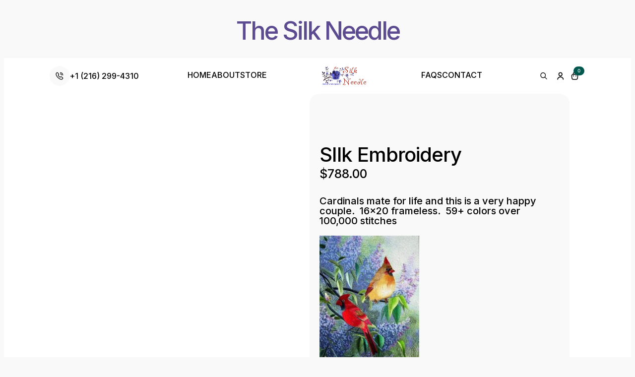

--- FILE ---
content_type: text/html; charset=UTF-8
request_url: https://thesilkneedle.com/product/silk-embroidery/
body_size: 21412
content:
    <!doctype html>
    <html lang="en">

    <head>
        <meta charset="UTF-8">
        <meta name="viewport" content="width=device-width, initial-scale=1">
                <meta name="viewport" content="width=device-width, initial-scale=1" />
<meta name='robots' content='max-image-preview:large' />
<script>window._wca = window._wca || [];</script>
<title>SIlk Embroidery &#8211; The Silk Embroidery</title>
<link rel='dns-prefetch' href='//stats.wp.com' />
<link rel="alternate" type="application/rss+xml" title="The Silk Embroidery &raquo; Feed" href="https://thesilkneedle.com/feed/" />
<link rel="alternate" type="application/rss+xml" title="The Silk Embroidery &raquo; Comments Feed" href="https://thesilkneedle.com/comments/feed/" />
<link rel="alternate" type="application/rss+xml" title="The Silk Embroidery &raquo; SIlk Embroidery Comments Feed" href="https://thesilkneedle.com/product/silk-embroidery/feed/" />
<link rel="alternate" title="oEmbed (JSON)" type="application/json+oembed" href="https://thesilkneedle.com/wp-json/oembed/1.0/embed?url=https%3A%2F%2Fthesilkneedle.com%2Fproduct%2Fsilk-embroidery%2F" />
<link rel="alternate" title="oEmbed (XML)" type="text/xml+oembed" href="https://thesilkneedle.com/wp-json/oembed/1.0/embed?url=https%3A%2F%2Fthesilkneedle.com%2Fproduct%2Fsilk-embroidery%2F&#038;format=xml" />
<style id='wp-img-auto-sizes-contain-inline-css'>
img:is([sizes=auto i],[sizes^="auto," i]){contain-intrinsic-size:3000px 1500px}
/*# sourceURL=wp-img-auto-sizes-contain-inline-css */
</style>
<style id='wp-block-library-inline-css'>
:root{--wp-block-synced-color:#7a00df;--wp-block-synced-color--rgb:122,0,223;--wp-bound-block-color:var(--wp-block-synced-color);--wp-editor-canvas-background:#ddd;--wp-admin-theme-color:#007cba;--wp-admin-theme-color--rgb:0,124,186;--wp-admin-theme-color-darker-10:#006ba1;--wp-admin-theme-color-darker-10--rgb:0,107,160.5;--wp-admin-theme-color-darker-20:#005a87;--wp-admin-theme-color-darker-20--rgb:0,90,135;--wp-admin-border-width-focus:2px}@media (min-resolution:192dpi){:root{--wp-admin-border-width-focus:1.5px}}.wp-element-button{cursor:pointer}:root .has-very-light-gray-background-color{background-color:#eee}:root .has-very-dark-gray-background-color{background-color:#313131}:root .has-very-light-gray-color{color:#eee}:root .has-very-dark-gray-color{color:#313131}:root .has-vivid-green-cyan-to-vivid-cyan-blue-gradient-background{background:linear-gradient(135deg,#00d084,#0693e3)}:root .has-purple-crush-gradient-background{background:linear-gradient(135deg,#34e2e4,#4721fb 50%,#ab1dfe)}:root .has-hazy-dawn-gradient-background{background:linear-gradient(135deg,#faaca8,#dad0ec)}:root .has-subdued-olive-gradient-background{background:linear-gradient(135deg,#fafae1,#67a671)}:root .has-atomic-cream-gradient-background{background:linear-gradient(135deg,#fdd79a,#004a59)}:root .has-nightshade-gradient-background{background:linear-gradient(135deg,#330968,#31cdcf)}:root .has-midnight-gradient-background{background:linear-gradient(135deg,#020381,#2874fc)}:root{--wp--preset--font-size--normal:16px;--wp--preset--font-size--huge:42px}.has-regular-font-size{font-size:1em}.has-larger-font-size{font-size:2.625em}.has-normal-font-size{font-size:var(--wp--preset--font-size--normal)}.has-huge-font-size{font-size:var(--wp--preset--font-size--huge)}.has-text-align-center{text-align:center}.has-text-align-left{text-align:left}.has-text-align-right{text-align:right}.has-fit-text{white-space:nowrap!important}#end-resizable-editor-section{display:none}.aligncenter{clear:both}.items-justified-left{justify-content:flex-start}.items-justified-center{justify-content:center}.items-justified-right{justify-content:flex-end}.items-justified-space-between{justify-content:space-between}.screen-reader-text{border:0;clip-path:inset(50%);height:1px;margin:-1px;overflow:hidden;padding:0;position:absolute;width:1px;word-wrap:normal!important}.screen-reader-text:focus{background-color:#ddd;clip-path:none;color:#444;display:block;font-size:1em;height:auto;left:5px;line-height:normal;padding:15px 23px 14px;text-decoration:none;top:5px;width:auto;z-index:100000}html :where(.has-border-color){border-style:solid}html :where([style*=border-top-color]){border-top-style:solid}html :where([style*=border-right-color]){border-right-style:solid}html :where([style*=border-bottom-color]){border-bottom-style:solid}html :where([style*=border-left-color]){border-left-style:solid}html :where([style*=border-width]){border-style:solid}html :where([style*=border-top-width]){border-top-style:solid}html :where([style*=border-right-width]){border-right-style:solid}html :where([style*=border-bottom-width]){border-bottom-style:solid}html :where([style*=border-left-width]){border-left-style:solid}html :where(img[class*=wp-image-]){height:auto;max-width:100%}:where(figure){margin:0 0 1em}html :where(.is-position-sticky){--wp-admin--admin-bar--position-offset:var(--wp-admin--admin-bar--height,0px)}@media screen and (max-width:600px){html :where(.is-position-sticky){--wp-admin--admin-bar--position-offset:0px}}
/*# sourceURL=/wp-includes/css/dist/block-library/common.min.css */
</style>
<style id='global-styles-inline-css'>
:root{--wp--preset--aspect-ratio--square: 1;--wp--preset--aspect-ratio--4-3: 4/3;--wp--preset--aspect-ratio--3-4: 3/4;--wp--preset--aspect-ratio--3-2: 3/2;--wp--preset--aspect-ratio--2-3: 2/3;--wp--preset--aspect-ratio--16-9: 16/9;--wp--preset--aspect-ratio--9-16: 9/16;--wp--preset--color--black: #000000;--wp--preset--color--cyan-bluish-gray: #abb8c3;--wp--preset--color--white: #ffffff;--wp--preset--color--pale-pink: #f78da7;--wp--preset--color--vivid-red: #cf2e2e;--wp--preset--color--luminous-vivid-orange: #ff6900;--wp--preset--color--luminous-vivid-amber: #fcb900;--wp--preset--color--light-green-cyan: #7bdcb5;--wp--preset--color--vivid-green-cyan: #00d084;--wp--preset--color--pale-cyan-blue: #8ed1fc;--wp--preset--color--vivid-cyan-blue: #0693e3;--wp--preset--color--vivid-purple: #9b51e0;--wp--preset--color--base: #f9f9f9;--wp--preset--color--base-2: #ffffff;--wp--preset--color--contrast: #111111;--wp--preset--color--contrast-2: #636363;--wp--preset--color--contrast-3: #A4A4A4;--wp--preset--color--accent: #cfcabe;--wp--preset--color--accent-2: #c2a990;--wp--preset--color--accent-3: #d8613c;--wp--preset--color--accent-4: #b1c5a4;--wp--preset--color--accent-5: #b5bdbc;--wp--preset--gradient--vivid-cyan-blue-to-vivid-purple: linear-gradient(135deg,rgb(6,147,227) 0%,rgb(155,81,224) 100%);--wp--preset--gradient--light-green-cyan-to-vivid-green-cyan: linear-gradient(135deg,rgb(122,220,180) 0%,rgb(0,208,130) 100%);--wp--preset--gradient--luminous-vivid-amber-to-luminous-vivid-orange: linear-gradient(135deg,rgb(252,185,0) 0%,rgb(255,105,0) 100%);--wp--preset--gradient--luminous-vivid-orange-to-vivid-red: linear-gradient(135deg,rgb(255,105,0) 0%,rgb(207,46,46) 100%);--wp--preset--gradient--very-light-gray-to-cyan-bluish-gray: linear-gradient(135deg,rgb(238,238,238) 0%,rgb(169,184,195) 100%);--wp--preset--gradient--cool-to-warm-spectrum: linear-gradient(135deg,rgb(74,234,220) 0%,rgb(151,120,209) 20%,rgb(207,42,186) 40%,rgb(238,44,130) 60%,rgb(251,105,98) 80%,rgb(254,248,76) 100%);--wp--preset--gradient--blush-light-purple: linear-gradient(135deg,rgb(255,206,236) 0%,rgb(152,150,240) 100%);--wp--preset--gradient--blush-bordeaux: linear-gradient(135deg,rgb(254,205,165) 0%,rgb(254,45,45) 50%,rgb(107,0,62) 100%);--wp--preset--gradient--luminous-dusk: linear-gradient(135deg,rgb(255,203,112) 0%,rgb(199,81,192) 50%,rgb(65,88,208) 100%);--wp--preset--gradient--pale-ocean: linear-gradient(135deg,rgb(255,245,203) 0%,rgb(182,227,212) 50%,rgb(51,167,181) 100%);--wp--preset--gradient--electric-grass: linear-gradient(135deg,rgb(202,248,128) 0%,rgb(113,206,126) 100%);--wp--preset--gradient--midnight: linear-gradient(135deg,rgb(2,3,129) 0%,rgb(40,116,252) 100%);--wp--preset--gradient--gradient-1: linear-gradient(to bottom, #cfcabe 0%, #F9F9F9 100%);--wp--preset--gradient--gradient-2: linear-gradient(to bottom, #C2A990 0%, #F9F9F9 100%);--wp--preset--gradient--gradient-3: linear-gradient(to bottom, #D8613C 0%, #F9F9F9 100%);--wp--preset--gradient--gradient-4: linear-gradient(to bottom, #B1C5A4 0%, #F9F9F9 100%);--wp--preset--gradient--gradient-5: linear-gradient(to bottom, #B5BDBC 0%, #F9F9F9 100%);--wp--preset--gradient--gradient-6: linear-gradient(to bottom, #A4A4A4 0%, #F9F9F9 100%);--wp--preset--gradient--gradient-7: linear-gradient(to bottom, #cfcabe 50%, #F9F9F9 50%);--wp--preset--gradient--gradient-8: linear-gradient(to bottom, #C2A990 50%, #F9F9F9 50%);--wp--preset--gradient--gradient-9: linear-gradient(to bottom, #D8613C 50%, #F9F9F9 50%);--wp--preset--gradient--gradient-10: linear-gradient(to bottom, #B1C5A4 50%, #F9F9F9 50%);--wp--preset--gradient--gradient-11: linear-gradient(to bottom, #B5BDBC 50%, #F9F9F9 50%);--wp--preset--gradient--gradient-12: linear-gradient(to bottom, #A4A4A4 50%, #F9F9F9 50%);--wp--preset--font-size--small: 0.9rem;--wp--preset--font-size--medium: 1.05rem;--wp--preset--font-size--large: clamp(1.39rem, 1.39rem + ((1vw - 0.2rem) * 0.767), 1.85rem);--wp--preset--font-size--x-large: clamp(1.85rem, 1.85rem + ((1vw - 0.2rem) * 1.083), 2.5rem);--wp--preset--font-size--xx-large: clamp(2.5rem, 2.5rem + ((1vw - 0.2rem) * 1.283), 3.27rem);--wp--preset--font-family--body: "Inter", sans-serif;--wp--preset--font-family--heading: Cardo;--wp--preset--font-family--system-sans-serif: -apple-system, BlinkMacSystemFont, avenir next, avenir, segoe ui, helvetica neue, helvetica, Cantarell, Ubuntu, roboto, noto, arial, sans-serif;--wp--preset--font-family--system-serif: Iowan Old Style, Apple Garamond, Baskerville, Times New Roman, Droid Serif, Times, Source Serif Pro, serif, Apple Color Emoji, Segoe UI Emoji, Segoe UI Symbol;--wp--preset--spacing--20: min(1.5rem, 2vw);--wp--preset--spacing--30: min(2.5rem, 3vw);--wp--preset--spacing--40: min(4rem, 5vw);--wp--preset--spacing--50: min(6.5rem, 8vw);--wp--preset--spacing--60: min(10.5rem, 13vw);--wp--preset--spacing--70: 3.38rem;--wp--preset--spacing--80: 5.06rem;--wp--preset--spacing--10: 1rem;--wp--preset--shadow--natural: 6px 6px 9px rgba(0, 0, 0, 0.2);--wp--preset--shadow--deep: 12px 12px 50px rgba(0, 0, 0, 0.4);--wp--preset--shadow--sharp: 6px 6px 0px rgba(0, 0, 0, 0.2);--wp--preset--shadow--outlined: 6px 6px 0px -3px rgb(255, 255, 255), 6px 6px rgb(0, 0, 0);--wp--preset--shadow--crisp: 6px 6px 0px rgb(0, 0, 0);}:root { --wp--style--global--content-size: 620px;--wp--style--global--wide-size: 1280px; }:where(body) { margin: 0; }.wp-site-blocks { padding-top: var(--wp--style--root--padding-top); padding-bottom: var(--wp--style--root--padding-bottom); }.has-global-padding { padding-right: var(--wp--style--root--padding-right); padding-left: var(--wp--style--root--padding-left); }.has-global-padding > .alignfull { margin-right: calc(var(--wp--style--root--padding-right) * -1); margin-left: calc(var(--wp--style--root--padding-left) * -1); }.has-global-padding :where(:not(.alignfull.is-layout-flow) > .has-global-padding:not(.wp-block-block, .alignfull)) { padding-right: 0; padding-left: 0; }.has-global-padding :where(:not(.alignfull.is-layout-flow) > .has-global-padding:not(.wp-block-block, .alignfull)) > .alignfull { margin-left: 0; margin-right: 0; }.wp-site-blocks > .alignleft { float: left; margin-right: 2em; }.wp-site-blocks > .alignright { float: right; margin-left: 2em; }.wp-site-blocks > .aligncenter { justify-content: center; margin-left: auto; margin-right: auto; }:where(.wp-site-blocks) > * { margin-block-start: 1.2rem; margin-block-end: 0; }:where(.wp-site-blocks) > :first-child { margin-block-start: 0; }:where(.wp-site-blocks) > :last-child { margin-block-end: 0; }:root { --wp--style--block-gap: 1.2rem; }:root :where(.is-layout-flow) > :first-child{margin-block-start: 0;}:root :where(.is-layout-flow) > :last-child{margin-block-end: 0;}:root :where(.is-layout-flow) > *{margin-block-start: 1.2rem;margin-block-end: 0;}:root :where(.is-layout-constrained) > :first-child{margin-block-start: 0;}:root :where(.is-layout-constrained) > :last-child{margin-block-end: 0;}:root :where(.is-layout-constrained) > *{margin-block-start: 1.2rem;margin-block-end: 0;}:root :where(.is-layout-flex){gap: 1.2rem;}:root :where(.is-layout-grid){gap: 1.2rem;}.is-layout-flow > .alignleft{float: left;margin-inline-start: 0;margin-inline-end: 2em;}.is-layout-flow > .alignright{float: right;margin-inline-start: 2em;margin-inline-end: 0;}.is-layout-flow > .aligncenter{margin-left: auto !important;margin-right: auto !important;}.is-layout-constrained > .alignleft{float: left;margin-inline-start: 0;margin-inline-end: 2em;}.is-layout-constrained > .alignright{float: right;margin-inline-start: 2em;margin-inline-end: 0;}.is-layout-constrained > .aligncenter{margin-left: auto !important;margin-right: auto !important;}.is-layout-constrained > :where(:not(.alignleft):not(.alignright):not(.alignfull)){max-width: var(--wp--style--global--content-size);margin-left: auto !important;margin-right: auto !important;}.is-layout-constrained > .alignwide{max-width: var(--wp--style--global--wide-size);}body .is-layout-flex{display: flex;}.is-layout-flex{flex-wrap: wrap;align-items: center;}.is-layout-flex > :is(*, div){margin: 0;}body .is-layout-grid{display: grid;}.is-layout-grid > :is(*, div){margin: 0;}body{background-color: var(--wp--preset--color--base);color: var(--wp--preset--color--contrast);font-family: var(--wp--preset--font-family--body);font-size: var(--wp--preset--font-size--medium);font-style: normal;font-weight: 400;line-height: 1.55;--wp--style--root--padding-top: 0px;--wp--style--root--padding-right: var(--wp--preset--spacing--50);--wp--style--root--padding-bottom: 0px;--wp--style--root--padding-left: var(--wp--preset--spacing--50);}a:where(:not(.wp-element-button)){color: var(--wp--preset--color--contrast);text-decoration: underline;}:root :where(a:where(:not(.wp-element-button)):hover){text-decoration: none;}h1, h2, h3, h4, h5, h6{color: var(--wp--preset--color--contrast);font-family: var(--wp--preset--font-family--heading);font-weight: 400;line-height: 1.2;}h1{font-size: var(--wp--preset--font-size--xx-large);line-height: 1.15;}h2{font-size: var(--wp--preset--font-size--x-large);}h3{font-size: var(--wp--preset--font-size--large);}h4{font-size: clamp(1.1rem, 1.1rem + ((1vw - 0.2rem) * 0.767), 1.5rem);}h5{font-size: var(--wp--preset--font-size--medium);}h6{font-size: var(--wp--preset--font-size--small);}:root :where(.wp-element-button, .wp-block-button__link){background-color: var(--wp--preset--color--contrast);border-radius: .33rem;border-color: var(--wp--preset--color--contrast);border-width: 0;color: var(--wp--preset--color--base);font-family: inherit;font-size: var(--wp--preset--font-size--small);font-style: normal;font-weight: 500;letter-spacing: inherit;line-height: inherit;padding-top: 0.6rem;padding-right: 1rem;padding-bottom: 0.6rem;padding-left: 1rem;text-decoration: none;text-transform: inherit;}:root :where(.wp-element-button:hover, .wp-block-button__link:hover){background-color: var(--wp--preset--color--contrast-2);border-color: var(--wp--preset--color--contrast-2);color: var(--wp--preset--color--base);}:root :where(.wp-element-button:focus, .wp-block-button__link:focus){background-color: var(--wp--preset--color--contrast-2);border-color: var(--wp--preset--color--contrast-2);color: var(--wp--preset--color--base);outline-color: var(--wp--preset--color--contrast);outline-offset: 2px;}:root :where(.wp-element-button:active, .wp-block-button__link:active){background-color: var(--wp--preset--color--contrast);color: var(--wp--preset--color--base);}:root :where(.wp-element-caption, .wp-block-audio figcaption, .wp-block-embed figcaption, .wp-block-gallery figcaption, .wp-block-image figcaption, .wp-block-table figcaption, .wp-block-video figcaption){color: var(--wp--preset--color--contrast-2);font-family: var(--wp--preset--font-family--body);font-size: 0.8rem;}.has-black-color{color: var(--wp--preset--color--black) !important;}.has-cyan-bluish-gray-color{color: var(--wp--preset--color--cyan-bluish-gray) !important;}.has-white-color{color: var(--wp--preset--color--white) !important;}.has-pale-pink-color{color: var(--wp--preset--color--pale-pink) !important;}.has-vivid-red-color{color: var(--wp--preset--color--vivid-red) !important;}.has-luminous-vivid-orange-color{color: var(--wp--preset--color--luminous-vivid-orange) !important;}.has-luminous-vivid-amber-color{color: var(--wp--preset--color--luminous-vivid-amber) !important;}.has-light-green-cyan-color{color: var(--wp--preset--color--light-green-cyan) !important;}.has-vivid-green-cyan-color{color: var(--wp--preset--color--vivid-green-cyan) !important;}.has-pale-cyan-blue-color{color: var(--wp--preset--color--pale-cyan-blue) !important;}.has-vivid-cyan-blue-color{color: var(--wp--preset--color--vivid-cyan-blue) !important;}.has-vivid-purple-color{color: var(--wp--preset--color--vivid-purple) !important;}.has-base-color{color: var(--wp--preset--color--base) !important;}.has-base-2-color{color: var(--wp--preset--color--base-2) !important;}.has-contrast-color{color: var(--wp--preset--color--contrast) !important;}.has-contrast-2-color{color: var(--wp--preset--color--contrast-2) !important;}.has-contrast-3-color{color: var(--wp--preset--color--contrast-3) !important;}.has-accent-color{color: var(--wp--preset--color--accent) !important;}.has-accent-2-color{color: var(--wp--preset--color--accent-2) !important;}.has-accent-3-color{color: var(--wp--preset--color--accent-3) !important;}.has-accent-4-color{color: var(--wp--preset--color--accent-4) !important;}.has-accent-5-color{color: var(--wp--preset--color--accent-5) !important;}.has-black-background-color{background-color: var(--wp--preset--color--black) !important;}.has-cyan-bluish-gray-background-color{background-color: var(--wp--preset--color--cyan-bluish-gray) !important;}.has-white-background-color{background-color: var(--wp--preset--color--white) !important;}.has-pale-pink-background-color{background-color: var(--wp--preset--color--pale-pink) !important;}.has-vivid-red-background-color{background-color: var(--wp--preset--color--vivid-red) !important;}.has-luminous-vivid-orange-background-color{background-color: var(--wp--preset--color--luminous-vivid-orange) !important;}.has-luminous-vivid-amber-background-color{background-color: var(--wp--preset--color--luminous-vivid-amber) !important;}.has-light-green-cyan-background-color{background-color: var(--wp--preset--color--light-green-cyan) !important;}.has-vivid-green-cyan-background-color{background-color: var(--wp--preset--color--vivid-green-cyan) !important;}.has-pale-cyan-blue-background-color{background-color: var(--wp--preset--color--pale-cyan-blue) !important;}.has-vivid-cyan-blue-background-color{background-color: var(--wp--preset--color--vivid-cyan-blue) !important;}.has-vivid-purple-background-color{background-color: var(--wp--preset--color--vivid-purple) !important;}.has-base-background-color{background-color: var(--wp--preset--color--base) !important;}.has-base-2-background-color{background-color: var(--wp--preset--color--base-2) !important;}.has-contrast-background-color{background-color: var(--wp--preset--color--contrast) !important;}.has-contrast-2-background-color{background-color: var(--wp--preset--color--contrast-2) !important;}.has-contrast-3-background-color{background-color: var(--wp--preset--color--contrast-3) !important;}.has-accent-background-color{background-color: var(--wp--preset--color--accent) !important;}.has-accent-2-background-color{background-color: var(--wp--preset--color--accent-2) !important;}.has-accent-3-background-color{background-color: var(--wp--preset--color--accent-3) !important;}.has-accent-4-background-color{background-color: var(--wp--preset--color--accent-4) !important;}.has-accent-5-background-color{background-color: var(--wp--preset--color--accent-5) !important;}.has-black-border-color{border-color: var(--wp--preset--color--black) !important;}.has-cyan-bluish-gray-border-color{border-color: var(--wp--preset--color--cyan-bluish-gray) !important;}.has-white-border-color{border-color: var(--wp--preset--color--white) !important;}.has-pale-pink-border-color{border-color: var(--wp--preset--color--pale-pink) !important;}.has-vivid-red-border-color{border-color: var(--wp--preset--color--vivid-red) !important;}.has-luminous-vivid-orange-border-color{border-color: var(--wp--preset--color--luminous-vivid-orange) !important;}.has-luminous-vivid-amber-border-color{border-color: var(--wp--preset--color--luminous-vivid-amber) !important;}.has-light-green-cyan-border-color{border-color: var(--wp--preset--color--light-green-cyan) !important;}.has-vivid-green-cyan-border-color{border-color: var(--wp--preset--color--vivid-green-cyan) !important;}.has-pale-cyan-blue-border-color{border-color: var(--wp--preset--color--pale-cyan-blue) !important;}.has-vivid-cyan-blue-border-color{border-color: var(--wp--preset--color--vivid-cyan-blue) !important;}.has-vivid-purple-border-color{border-color: var(--wp--preset--color--vivid-purple) !important;}.has-base-border-color{border-color: var(--wp--preset--color--base) !important;}.has-base-2-border-color{border-color: var(--wp--preset--color--base-2) !important;}.has-contrast-border-color{border-color: var(--wp--preset--color--contrast) !important;}.has-contrast-2-border-color{border-color: var(--wp--preset--color--contrast-2) !important;}.has-contrast-3-border-color{border-color: var(--wp--preset--color--contrast-3) !important;}.has-accent-border-color{border-color: var(--wp--preset--color--accent) !important;}.has-accent-2-border-color{border-color: var(--wp--preset--color--accent-2) !important;}.has-accent-3-border-color{border-color: var(--wp--preset--color--accent-3) !important;}.has-accent-4-border-color{border-color: var(--wp--preset--color--accent-4) !important;}.has-accent-5-border-color{border-color: var(--wp--preset--color--accent-5) !important;}.has-vivid-cyan-blue-to-vivid-purple-gradient-background{background: var(--wp--preset--gradient--vivid-cyan-blue-to-vivid-purple) !important;}.has-light-green-cyan-to-vivid-green-cyan-gradient-background{background: var(--wp--preset--gradient--light-green-cyan-to-vivid-green-cyan) !important;}.has-luminous-vivid-amber-to-luminous-vivid-orange-gradient-background{background: var(--wp--preset--gradient--luminous-vivid-amber-to-luminous-vivid-orange) !important;}.has-luminous-vivid-orange-to-vivid-red-gradient-background{background: var(--wp--preset--gradient--luminous-vivid-orange-to-vivid-red) !important;}.has-very-light-gray-to-cyan-bluish-gray-gradient-background{background: var(--wp--preset--gradient--very-light-gray-to-cyan-bluish-gray) !important;}.has-cool-to-warm-spectrum-gradient-background{background: var(--wp--preset--gradient--cool-to-warm-spectrum) !important;}.has-blush-light-purple-gradient-background{background: var(--wp--preset--gradient--blush-light-purple) !important;}.has-blush-bordeaux-gradient-background{background: var(--wp--preset--gradient--blush-bordeaux) !important;}.has-luminous-dusk-gradient-background{background: var(--wp--preset--gradient--luminous-dusk) !important;}.has-pale-ocean-gradient-background{background: var(--wp--preset--gradient--pale-ocean) !important;}.has-electric-grass-gradient-background{background: var(--wp--preset--gradient--electric-grass) !important;}.has-midnight-gradient-background{background: var(--wp--preset--gradient--midnight) !important;}.has-gradient-1-gradient-background{background: var(--wp--preset--gradient--gradient-1) !important;}.has-gradient-2-gradient-background{background: var(--wp--preset--gradient--gradient-2) !important;}.has-gradient-3-gradient-background{background: var(--wp--preset--gradient--gradient-3) !important;}.has-gradient-4-gradient-background{background: var(--wp--preset--gradient--gradient-4) !important;}.has-gradient-5-gradient-background{background: var(--wp--preset--gradient--gradient-5) !important;}.has-gradient-6-gradient-background{background: var(--wp--preset--gradient--gradient-6) !important;}.has-gradient-7-gradient-background{background: var(--wp--preset--gradient--gradient-7) !important;}.has-gradient-8-gradient-background{background: var(--wp--preset--gradient--gradient-8) !important;}.has-gradient-9-gradient-background{background: var(--wp--preset--gradient--gradient-9) !important;}.has-gradient-10-gradient-background{background: var(--wp--preset--gradient--gradient-10) !important;}.has-gradient-11-gradient-background{background: var(--wp--preset--gradient--gradient-11) !important;}.has-gradient-12-gradient-background{background: var(--wp--preset--gradient--gradient-12) !important;}.has-small-font-size{font-size: var(--wp--preset--font-size--small) !important;}.has-medium-font-size{font-size: var(--wp--preset--font-size--medium) !important;}.has-large-font-size{font-size: var(--wp--preset--font-size--large) !important;}.has-x-large-font-size{font-size: var(--wp--preset--font-size--x-large) !important;}.has-xx-large-font-size{font-size: var(--wp--preset--font-size--xx-large) !important;}.has-body-font-family{font-family: var(--wp--preset--font-family--body) !important;}.has-heading-font-family{font-family: var(--wp--preset--font-family--heading) !important;}.has-system-sans-serif-font-family{font-family: var(--wp--preset--font-family--system-sans-serif) !important;}.has-system-serif-font-family{font-family: var(--wp--preset--font-family--system-serif) !important;}
a.button.wc-forward.wp-element-button {
    border-color: black;
    color: black;
}:where(.wp-site-blocks *:focus){outline-width:2px;outline-style:solid}
/*# sourceURL=global-styles-inline-css */
</style>
<style id='wp-block-template-skip-link-inline-css'>

		.skip-link.screen-reader-text {
			border: 0;
			clip-path: inset(50%);
			height: 1px;
			margin: -1px;
			overflow: hidden;
			padding: 0;
			position: absolute !important;
			width: 1px;
			word-wrap: normal !important;
		}

		.skip-link.screen-reader-text:focus {
			background-color: #eee;
			clip-path: none;
			color: #444;
			display: block;
			font-size: 1em;
			height: auto;
			left: 5px;
			line-height: normal;
			padding: 15px 23px 14px;
			text-decoration: none;
			top: 5px;
			width: auto;
			z-index: 100000;
		}
/*# sourceURL=wp-block-template-skip-link-inline-css */
</style>
<link rel='stylesheet' id='wc_stripe_express_checkout_style-css' href='https://thesilkneedle.com/wp-content/plugins/woocommerce-gateway-stripe/build/express-checkout.css?ver=f49792bd42ded7e3e1cb' media='all' />
<script src="https://thesilkneedle.com/wp-includes/js/jquery/jquery.min.js?ver=3.7.1" id="jquery-core-js"></script>
<script src="https://thesilkneedle.com/wp-includes/js/jquery/jquery-migrate.min.js?ver=3.4.1" id="jquery-migrate-js"></script>
<script src="https://thesilkneedle.com/wp-content/plugins/woocommerce/assets/js/jquery-blockui/jquery.blockUI.min.js?ver=2.7.0-wc.10.4.3" id="wc-jquery-blockui-js" defer data-wp-strategy="defer"></script>
<script id="wc-add-to-cart-js-extra">
var wc_add_to_cart_params = {"ajax_url":"/wp-admin/admin-ajax.php","wc_ajax_url":"/?wc-ajax=%%endpoint%%","i18n_view_cart":"View cart","cart_url":"https://thesilkneedle.com/cart/","is_cart":"","cart_redirect_after_add":"no"};
//# sourceURL=wc-add-to-cart-js-extra
</script>
<script src="https://thesilkneedle.com/wp-content/plugins/woocommerce/assets/js/frontend/add-to-cart.min.js?ver=10.4.3" id="wc-add-to-cart-js" defer data-wp-strategy="defer"></script>
<script src="https://thesilkneedle.com/wp-content/plugins/woocommerce/assets/js/js-cookie/js.cookie.min.js?ver=2.1.4-wc.10.4.3" id="wc-js-cookie-js" defer data-wp-strategy="defer"></script>
<script id="woocommerce-js-extra">
var woocommerce_params = {"ajax_url":"/wp-admin/admin-ajax.php","wc_ajax_url":"/?wc-ajax=%%endpoint%%","i18n_password_show":"Show password","i18n_password_hide":"Hide password"};
//# sourceURL=woocommerce-js-extra
</script>
<script src="https://thesilkneedle.com/wp-content/plugins/woocommerce/assets/js/frontend/woocommerce.min.js?ver=10.4.3" id="woocommerce-js" defer data-wp-strategy="defer"></script>
<script src="https://stats.wp.com/s-202605.js" id="woocommerce-analytics-js" defer data-wp-strategy="defer"></script>
<script id="wc-cart-fragments-js-extra">
var wc_cart_fragments_params = {"ajax_url":"/wp-admin/admin-ajax.php","wc_ajax_url":"/?wc-ajax=%%endpoint%%","cart_hash_key":"wc_cart_hash_5c64be76166d516eca0ddaceec56e747","fragment_name":"wc_fragments_5c64be76166d516eca0ddaceec56e747","request_timeout":"5000"};
//# sourceURL=wc-cart-fragments-js-extra
</script>
<script src="https://thesilkneedle.com/wp-content/plugins/woocommerce/assets/js/frontend/cart-fragments.min.js?ver=10.4.3" id="wc-cart-fragments-js" defer data-wp-strategy="defer"></script>
<link rel="https://api.w.org/" href="https://thesilkneedle.com/wp-json/" /><link rel="alternate" title="JSON" type="application/json" href="https://thesilkneedle.com/wp-json/wp/v2/product/20" /><meta name="generator" content="WordPress 6.9" />
<meta name="generator" content="WooCommerce 10.4.3" />
<link rel="canonical" href="https://thesilkneedle.com/product/silk-embroidery/" />
<link rel='shortlink' href='https://thesilkneedle.com/?p=20' />
	<style>img#wpstats{display:none}</style>
		<meta name="pinterest-rich-pin" content="false" />	<noscript><style>.woocommerce-product-gallery{ opacity: 1 !important; }</style></noscript>
	<style class='wp-fonts-local'>
@font-face{font-family:Inter;font-style:normal;font-weight:300 900;font-display:fallback;src:url('https://thesilkneedle.com/wp-content/themes/twentytwentyfour/assets/fonts/inter/Inter-VariableFont_slnt,wght.woff2') format('woff2');font-stretch:normal;}
@font-face{font-family:Cardo;font-style:normal;font-weight:400;font-display:fallback;src:url('https://thesilkneedle.com/wp-content/themes/twentytwentyfour/assets/fonts/cardo/cardo_normal_400.woff2') format('woff2');}
@font-face{font-family:Cardo;font-style:italic;font-weight:400;font-display:fallback;src:url('https://thesilkneedle.com/wp-content/themes/twentytwentyfour/assets/fonts/cardo/cardo_italic_400.woff2') format('woff2');}
@font-face{font-family:Cardo;font-style:normal;font-weight:700;font-display:fallback;src:url('https://thesilkneedle.com/wp-content/themes/twentytwentyfour/assets/fonts/cardo/cardo_normal_700.woff2') format('woff2');}
</style>
<link rel="icon" href="https://thesilkneedle.com/wp-content/uploads/2024/02/Picture1-100x100.jpg" sizes="32x32" />
<link rel="icon" href="https://thesilkneedle.com/wp-content/uploads/2024/02/Picture1.jpg" sizes="192x192" />
<link rel="apple-touch-icon" href="https://thesilkneedle.com/wp-content/uploads/2024/02/Picture1.jpg" />
<meta name="msapplication-TileImage" content="https://thesilkneedle.com/wp-content/uploads/2024/02/Picture1.jpg" />
<!-- [HEADER ASSETS] -->
<link rel="stylesheet" href="https://thesilkneedle.com/wp-content/plugins/breakdance/subplugins/breakdance-woocommerce/css/breakdance-woocommerce.css" />

<link rel="stylesheet" href="https://thesilkneedle.com/wp-content/plugins/breakdance/subplugins/breakdance-elements/dependencies-files/custom-tabs@1/tabs.css?bd_ver=2.6.1" />
<link rel="stylesheet" href="https://thesilkneedle.com/wp-content/plugins/breakdance/subplugins/breakdance-elements/dependencies-files/awesome-menu@1/awesome-menu.css?bd_ver=2.6.1" />
<link rel="stylesheet" href="https://thesilkneedle.com/wp-content/plugins/breakdance/subplugins/breakdance-elements/dependencies-files/breakdance-fancy-background@1/fancy-background.css?bd_ver=2.6.1" />
<link rel="stylesheet" href="https://thesilkneedle.com/wp-content/plugins/breakdance/subplugins/breakdance-elements/dependencies-files/awesome-form@1/css/form.css?bd_ver=2.6.1" />
<link rel="stylesheet" href="https://fonts.googleapis.com/css2?family=Inter:ital,wght@0,100;0,200;0,300;0,400;0,500;0,600;0,700;0,800;0,900;1,100;1,200;1,300;1,400;1,500;1,600;1,700;1,800;1,900&display=swap" />

<link rel="stylesheet" href="https://thesilkneedle.com/wp-content/uploads/breakdance/css/post-64-defaults.css?v=bca607b7f2585c34622913b5c93e2b76" />

<link rel="stylesheet" href="https://thesilkneedle.com/wp-content/uploads/breakdance/css/post-59-defaults.css?v=098faf93faa6163f0072f20f1e46883a" />

<link rel="stylesheet" href="https://thesilkneedle.com/wp-content/uploads/breakdance/css/post-193-defaults.css?v=d5ebb1e182fd624a2f7a8574086b02a5" />

<link rel="stylesheet" href="https://thesilkneedle.com/wp-content/uploads/breakdance/css/post-192-defaults.css?v=87e9409efc617fa374203bc8212babc9" />

<link rel="stylesheet" href="https://thesilkneedle.com/wp-content/uploads/breakdance/css/post-58-defaults.css?v=d7df9d16f2edd0663933e572219964ea" />

<link rel="stylesheet" href="https://thesilkneedle.com/wp-content/uploads/breakdance/css/global-settings.css?v=e79992c01821d24c4c8f758068d5c0df" />

<link rel="stylesheet" href="https://thesilkneedle.com/wp-content/uploads/breakdance/css/post-64.css?v=2e39dd2aa74d0a854054ea53ba5ccf09" />


<link rel="stylesheet" href="https://thesilkneedle.com/wp-content/uploads/breakdance/css/post-193.css?v=44af11cf92acd24d4728133cf602583f" />

<link rel="stylesheet" href="https://thesilkneedle.com/wp-content/uploads/breakdance/css/post-192.css?v=777d7a10ac8ec64647d15d4f36295e6a" />

<link rel="stylesheet" href="https://thesilkneedle.com/wp-content/uploads/breakdance/css/post-58.css?v=90cbb7a1d25c412e344f7d480b916be4" />
<!-- [/EOF HEADER ASSETS] -->
    </head>
    
    <body class="wp-singular product-template-default single single-product postid-20 wp-custom-logo wp-embed-responsive wp-theme-twentytwentyfour theme-twentytwentyfour woocommerce woocommerce-page woocommerce-uses-block-theme woocommerce-block-theme-has-button-styles woocommerce-no-js product type-product post-20 status-publish last outofstock product_cat-uncategorized has-post-thumbnail sold-individually taxable shipping-taxable purchasable product-type-simple first">
            <div class='breakdance'><div class="bde-globalblock-59-143 bde-globalblock"><div class='breakdance'><section class="bde-section-193-100-193-1 bde-section bde-section-193-100">
  
  
	



<div class="section-container"><h1 class="bde-heading-193-101-193-1 bde-heading bde-heading-193-101">
The Silk Needle
</h1></div>
</section></div></div><div class="bde-globalblock-59-142 bde-globalblock"><div class='breakdance'><header class="bde-header-builder-192-100-192-1 bde-header-builder bde-header-builder-192-100 bde-header-builder--sticky-scroll-slide">

<div class="bde-header-builder__container"><div class="bde-image-192-101-192-1 bde-image bde-image-192-101">
<figure class="breakdance-image breakdance-image--24">
	<div class="breakdance-image-container">
		<div class="breakdance-image-clip"><a class="breakdance-image-link breakdance-image-link--url" href="https://breakdancelibrary.com/fashion/" target="_self" rel="noopener" data-sub-html="" data-lg-size="-"><img class="breakdance-image-object" src="https://breakdancelibrary.com/fashion/wp-content/uploads/sites/37/2023/03/zalya-logo-black.svg" width="88" height="40" sizes="(max-width: 88px) 100vw, 88px"></a></div>
	</div></figure>

</div><div class="bde-icon-list-192-102-192-1 bde-icon-list bde-icon-list-192-102 bde-icon-list--background">
<ul>
  
              
    <li>
              <div class='bde-icon-list__item-wrapper'>
      
      <span class='bde-icon-list__icon'>
        <svg xmlns="http://www.w3.org/2000/svg" width="19" height="19" viewBox="0 0 19 19" fill="none">
<path d="M17.3333 14.8395C17.3333 15.1299 17.2687 15.4284 17.1313 15.7188C16.994 16.0092 16.8162 16.2835 16.582 16.5416C16.1861 16.9772 15.7498 17.2918 15.257 17.4935C14.7723 17.6951 14.2472 17.8 13.6817 17.8C12.8576 17.8 11.977 17.6064 11.048 17.2111C10.1189 16.8159 9.18987 16.2835 8.26889 15.6139C7.33022 14.9283 6.44445 14.1733 5.61905 13.3553C4.80209 12.5341 4.04861 11.6523 3.36507 10.7175C2.70261 9.79786 2.16941 8.87826 1.78162 7.96672C1.39384 7.04712 1.19995 6.16786 1.19995 5.32892C1.19995 4.78039 1.2969 4.25606 1.49079 3.77206C1.68468 3.27999 1.99167 2.82826 2.41985 2.42492C2.93689 1.91672 3.5024 1.66666 4.10024 1.66666C4.32644 1.66666 4.55265 1.71506 4.75462 1.81186C4.96467 1.90866 5.15048 2.05386 5.2959 2.26359L7.17017 4.90139C7.31559 5.10306 7.42062 5.28859 7.49332 5.46606C7.56603 5.63546 7.60643 5.80486 7.60643 5.95812C7.60643 6.15172 7.54988 6.34532 7.43677 6.53086C7.33175 6.71639 7.17825 6.90999 6.98436 7.10359L6.37037 7.74086C6.28151 7.82959 6.24111 7.93446 6.24111 8.06352C6.24111 8.12806 6.24919 8.18452 6.26535 8.24906C6.28959 8.31359 6.31382 8.36199 6.32998 8.41039C6.4754 8.67659 6.72584 9.02346 7.08131 9.44292C7.44485 9.86239 7.83263 10.2899 8.25273 10.7175C8.68898 11.145 9.10908 11.5403 9.53726 11.9033C9.95735 12.2582 10.3047 12.5002 10.5794 12.6454C10.6198 12.6615 10.6683 12.6857 10.7248 12.7099C10.7895 12.7341 10.8541 12.7422 10.9268 12.7422C11.0641 12.7422 11.1692 12.6938 11.258 12.6051L11.872 12.0001C12.074 11.7984 12.2679 11.6451 12.4537 11.5483C12.6395 11.4354 12.8253 11.3789 13.0273 11.3789C13.1808 11.3789 13.3424 11.4112 13.5201 11.4838C13.6978 11.5564 13.8836 11.6613 14.0856 11.7984L16.7597 13.6941C16.9697 13.8393 17.1152 14.0087 17.204 14.2103C17.2848 14.412 17.3333 14.6137 17.3333 14.8395Z" stroke="black" stroke-width="1.5" stroke-miterlimit="10"/>
<path d="M14.4 7.53332C14.4 7.03047 14.0061 6.25942 13.4194 5.63085C12.8831 5.05256 12.1707 4.59999 11.4667 4.59999M17.3333 7.53332C17.3333 4.28989 14.7101 1.66666 11.4667 1.66666" stroke="black" stroke-width="1.5" stroke-linecap="round" stroke-linejoin="round"/>
</svg>
      </span>
      <span class='bde-icon-list__text' >
      +1 (216) 299-4310
      </span>
              </div>
      
    </li>

  </ul>

</div><div class="bde-div-192-103-192-1 bde-div bde-div-192-103">
  
  
	



<div class="bde-menu-192-104-192-1 bde-menu bde-menu-192-104">


      
        
    <nav class="breakdance-menu breakdance-menu--collapse    ">
    <button class="breakdance-menu-toggle breakdance-menu-toggle--squeeze" type="button" aria-label="Open Menu" aria-expanded="false" aria-controls="menu-104">
                  <span class="breakdance-menu-toggle-icon">
            <span class="breakdance-menu-toggle-lines"></span>
          </span>
            </button>
    
  <ul class="breakdance-menu-list" id="menu-104">
              
  
    <li class="breakdance-menu-item-192-105-192-1 breakdance-menu-item breakdance-menu-item-192-105">
        
            
            

    
    
    
    
    
    <a class="breakdance-link breakdance-menu-link" href="https://thesilkneedle.com/" target="_self" data-type="url"  >
  Home
    </a>

</li><li class="breakdance-menu-item-192-106-192-1 breakdance-menu-item breakdance-menu-item-192-106">
        
            
            

    
    
    
    
    
    <a class="breakdance-link breakdance-menu-link" href="https://thesilkneedle.com/about/" target="_self" data-type="url"  >
  About
    </a>

</li><li class="breakdance-menu-item-192-107-192-1 breakdance-menu-item breakdance-menu-item-192-107">
        
            
            

    
    
    
    
    
    <a class="breakdance-link breakdance-menu-link" href="https://thesilkneedle.com/shop/" target="_self" data-type="url"  >
  Store
    </a>

</li>
  </ul>
  </nav>


</div><div class="bde-image-192-108-192-1 bde-image bde-image-192-108">
<figure class="breakdance-image breakdance-image--116">
	<div class="breakdance-image-container">
		<div class="breakdance-image-clip"><a class="breakdance-image-link breakdance-image-link--url" href="https://breakdancelibrary.com/fashion/" target="_self" rel="noopener" data-sub-html="" data-lg-size="-"><img class="breakdance-image-object" src="https://thesilkneedle.com/wp-content/uploads/2024/02/Picture1.jpg" width="666" height="287" srcset="https://thesilkneedle.com/wp-content/uploads/2024/02/Picture1.jpg 666w, https://thesilkneedle.com/wp-content/uploads/2024/02/Picture1-300x129.jpg 300w, https://thesilkneedle.com/wp-content/uploads/2024/02/Picture1-600x259.jpg 600w" sizes="(max-width: 666px) 100vw, 666px"></a></div>
	</div></figure>

</div><div class="bde-menu-192-109-192-1 bde-menu bde-menu-192-109">


      
        
    <nav class="breakdance-menu breakdance-menu--collapse    ">
    <button class="breakdance-menu-toggle breakdance-menu-toggle--squeeze" type="button" aria-label="Open Menu" aria-expanded="false" aria-controls="menu-109">
                  <span class="breakdance-menu-toggle-icon">
            <span class="breakdance-menu-toggle-lines"></span>
          </span>
            </button>
    
  <ul class="breakdance-menu-list" id="menu-109">
              
  
    <li class="breakdance-menu-item-192-110-192-1 breakdance-menu-item breakdance-menu-item-192-110">
        
            
            

    
    
    
    
    
    <a class="breakdance-link breakdance-menu-link" href="https://thesilkneedle.com/faqs/" target="_self" data-type="url"  >
  Faqs
    </a>

</li><li class="breakdance-menu-item-192-111-192-1 breakdance-menu-item breakdance-menu-item-192-111">
        
            
            

    
    
    
    
    
    <a class="breakdance-link breakdance-menu-link" href="https://thesilkneedle.com/contact/" target="_self" data-type="url"  >
  Contact
    </a>

</li>
  </ul>
  </nav>


</div>
</div><div class="bde-div-192-112-192-1 bde-div bde-div-192-112">
  
  
	



<div class="bde-menu-192-113-192-1 bde-menu bde-menu-192-113">


      
        
    <nav class="breakdance-menu breakdance-menu--collapse    ">
    <button class="breakdance-menu-toggle breakdance-menu-toggle--squeeze" type="button" aria-label="Open Menu" aria-expanded="false" aria-controls="menu-113">
                  <span class="breakdance-menu-toggle-icon">
            <span class="breakdance-menu-toggle-lines"></span>
          </span>
            </button>
    
  <ul class="breakdance-menu-list" id="menu-113">
              
  
    <li class="breakdance-menu-item-192-114-192-1 breakdance-menu-item breakdance-menu-item-192-114">
        
            
            

    
    
    
    
    
    <a class="breakdance-link breakdance-menu-link" href="https://breakdancelibrary.com/fashion/" target="_self" data-type="url"  >
  Home
    </a>

</li><li class="breakdance-menu-item-192-115-192-1 breakdance-menu-item breakdance-menu-item-192-115">
        
            
            

    
    
    
    
    
    <a class="breakdance-link breakdance-menu-link" href="https://breakdancelibrary.com/fashion/about/" target="_self" data-type="url"  >
  About
    </a>

</li><li class="breakdance-menu-item-192-116-192-1 breakdance-menu-item breakdance-menu-item-192-116">
        
            
            

    
    
    
    
    
    <a class="breakdance-link breakdance-menu-link" href="https://breakdancelibrary.com/fashion/shop/" target="_self" data-type="url"  >
  Store
    </a>

</li><li class="breakdance-menu-item-192-117-192-1 breakdance-menu-item breakdance-menu-item-192-117">
        
            
            

    
    
    
    
    
    <a class="breakdance-link breakdance-menu-link" href="https://breakdancelibrary.com/fashion/blog/" target="_self" data-type="url"  >
  Blog
    </a>

</li><li class="breakdance-menu-item-192-118-192-1 breakdance-menu-item breakdance-menu-item-192-118">
        
            
            

    
    
    
    
    
    <a class="breakdance-link breakdance-menu-link" href="https://breakdancelibrary.com/fashion/faqs/" target="_self" data-type="url"  >
  Faqs
    </a>

</li><li class="breakdance-menu-item-192-119-192-1 breakdance-menu-item breakdance-menu-item-192-119">
        
            
            

    
    
    
    
    
    <a class="breakdance-link breakdance-menu-link" href="https://breakdancelibrary.com/fashion/contact/" target="_self" data-type="url"  >
  Contact
    </a>

</li>
  </ul>
  </nav>


</div><div class="bde-search-form-192-120-192-1 bde-search-form bde-search-form-192-120">






      <button aria-label="Toggle search" aria-expanded="false" aria-controls="search-form-120" class="search-form__button search-form__button--full-screen js-search-form-expand-button">
                    	<svg width="100%" aria-hidden="true" class="search-form__icon--search" xmlns="http://www.w3.org/2000/svg" viewBox="0 0 512 512"><!--! Font Awesome Pro 6.0.0-beta2 by @fontawesome - https://fontawesome.com License - https://fontawesome.com/license (Commercial License) --><path d="M504.1 471l-134-134C399.1 301.5 415.1 256.8 415.1 208c0-114.9-93.13-208-208-208S-.0002 93.13-.0002 208S93.12 416 207.1 416c48.79 0 93.55-16.91 129-45.04l134 134C475.7 509.7 481.9 512 488 512s12.28-2.344 16.97-7.031C514.3 495.6 514.3 480.4 504.1 471zM48 208c0-88.22 71.78-160 160-160s160 71.78 160 160s-71.78 160-160 160S48 296.2 48 208z"/></svg>

            </button>
   


<form id="search-form-120" role="search" method="get" data-type="full-screen" aria-hidden="true" class="js-search-form search-form search-form--full-screen" action="https://thesilkneedle.com">
  <div class="search-form__container">
   
   

  	
  	<label class="screen-reader-text" for="search-form-field-120">Search for:</label>
   
     

     
   
     

           <div class="search-form__lightbox js-search-form-lightbox">
        <div role="button" class="search-form__lightbox-close js-search-form-close">
            <svg width="100%" aria-hidden="true" class="search-form__icon--close" xmlns="http://www.w3.org/2000/svg" viewBox="0 0 320 512"><!--! Font Awesome Pro 6.0.0-beta2 by @fontawesome - https://fontawesome.com License - https://fontawesome.com/license (Commercial License) --><path d="M312.1 375c9.369 9.369 9.369 24.57 0 33.94s-24.57 9.369-33.94 0L160 289.9l-119 119c-9.369 9.369-24.57 9.369-33.94 0s-9.369-24.57 0-33.94L126.1 256L7.027 136.1c-9.369-9.369-9.369-24.57 0-33.94s24.57-9.369 33.94 0L160 222.1l119-119c9.369-9.369 24.57-9.369 33.94 0s9.369 24.57 0 33.94L193.9 256L312.1 375z"/></svg>

        </div>

        <div class="search-form__lightbox-bg js-search-form-lightbox-bg"></div>
       
      
     <div class="search-form__lightbox-container">
        <button type="submit" class="search-form__lightbox-button">
                    		<svg width="100%" aria-hidden="true" class="search-form__icon--search" xmlns="http://www.w3.org/2000/svg" viewBox="0 0 512 512"><!--! Font Awesome Pro 6.0.0-beta2 by @fontawesome - https://fontawesome.com License - https://fontawesome.com/license (Commercial License) --><path d="M504.1 471l-134-134C399.1 301.5 415.1 256.8 415.1 208c0-114.9-93.13-208-208-208S-.0002 93.13-.0002 208S93.12 416 207.1 416c48.79 0 93.55-16.91 129-45.04l134 134C475.7 509.7 481.9 512 488 512s12.28-2.344 16.97-7.031C514.3 495.6 514.3 480.4 504.1 471zM48 208c0-88.22 71.78-160 160-160s160 71.78 160 160s-71.78 160-160 160S48 296.2 48 208z"/></svg>

      	          </button>
        <input type="text" id="search-form-field-120" class="js-search-form-field search-form__field" placeholder="Search" value="" name="s" />
      </div>

    </div>
  
     
  </div>
</form>


</div><div class="bde-icon-192-121-192-1 bde-icon bde-icon-192-121">

    
                    
            
            

    
    
    
    
    
    <a class="breakdance-link bde-icon-icon breakdance-icon-atom" href="https://breakdancelibrary.com/fashion/my-account/" target="_self" data-type="url"  >

    
                    <svg xmlns="http://www.w3.org/2000/svg" width="16" height="19" viewBox="0 0 16 19" fill="none">
<path d="M14.3333 17.6667C14.3333 14.5707 11.3454 12.0667 7.66667 12.0667C3.98797 12.0667 1 14.5707 1 17.6667M7.66667 9.66667C8.69583 9.66667 9.68285 9.24524 10.4106 8.4951C11.1383 7.74495 11.5471 6.72754 11.5471 5.66667C11.5471 4.60581 11.1383 3.58839 10.4106 2.83824C9.68285 2.0881 8.69583 1.66667 7.66667 1.66667C6.6375 1.66667 5.65048 2.0881 4.92275 2.83824C4.19502 3.58839 3.78619 4.60581 3.78619 5.66667C3.78619 6.72754 4.19502 7.74495 4.92275 8.4951C5.65048 9.24524 6.6375 9.66667 7.66667 9.66667Z" stroke="black" stroke-width="2" stroke-linecap="round" stroke-linejoin="round"/>
</svg>
        
        
        
                </a>

    


</div><div class="bde-mini-cart-192-122-192-1 bde-mini-cart bde-mini-cart-192-122 breakdance-woocommerce">
    <a class="bde-mini-cart-toggle" href="https://thesilkneedle.com/cart/" aria-label="View cart" >
        <span class="bde-mini-cart-toggle__subtotal" data-count='0'><span class="woocommerce-Price-amount amount"><bdi><span class="woocommerce-Price-currencySymbol">&#36;</span>0.00</bdi></span></span>
        <span class="bde-mini-cart-toggle__icon"></span>
        <span class="bde-mini-cart-toggle__counter" data-count='0'>0</span>
    </a>

    <div class="bde-mini-cart-offcanvas bde-mini-cart-offcanvas--dropdown bde-mini-cart-offcanvas--primary-cart bde-mini-cart-offcanvas--left">
        <div class="bde-mini-cart-offcanvas-body">
            <div class="bde-mini-cart-offcanvas-topbar">
                <p class="bde-mini-cart-offcanvas-title bde-h6">Cart</p>
                <button class="bde-mini-cart-offcanvas__close-button">×</button>
            </div>

            
            <div class="widget_shopping_cart_content">
                

    <p class="woocommerce-mini-cart__empty-message">No products in the cart.</p>


            </div>

                            <a class="bde-mini-cart-continue-link" href="https://thesilkneedle.com">
                    Continue shopping                </a>
            
                    </div>

        <span class="bde-mini-cart-offcanvas-overlay"></span>
    </div>

</div>
</div></div>


</header></div></div></div><div class='breakdance'><section class="bde-section-64-100 bde-section">
  
  
	



<div class="section-container"><div class="bde-productbuilder-64-101 bde-productbuilder breakdance-woocommerce">    <div id="product-20" class="product type-product post-20 status-publish first outofstock product_cat-uncategorized has-post-thumbnail sold-individually taxable shipping-taxable purchasable product-type-simple">
        <div class="bde-columns-64-102 bde-columns"><div class="bde-column-64-103 bde-column">
  
  
	



<div class="bde-wooproductimages-64-104 bde-wooproductimages breakdance-woocommerce"><div class="woocommerce-product-gallery woocommerce-product-gallery--with-images woocommerce-product-gallery--columns-4 images" data-columns="4" style="opacity: 0; transition: opacity .25s ease-in-out;">
	<div class="woocommerce-product-gallery__wrapper">
		<div data-thumb="https://thesilkneedle.com/wp-content/uploads/2024/02/IMG_20230724_204851-300x300.jpg" data-thumb-alt="SIlk Embroidery" data-thumb-srcset="https://thesilkneedle.com/wp-content/uploads/2024/02/IMG_20230724_204851-300x300.jpg 300w, https://thesilkneedle.com/wp-content/uploads/2024/02/IMG_20230724_204851-100x100.jpg 100w, https://thesilkneedle.com/wp-content/uploads/2024/02/IMG_20230724_204851-150x150.jpg 150w"  data-thumb-sizes="(max-width: 300px) 100vw, 300px" class="woocommerce-product-gallery__image"><a href="https://thesilkneedle.com/wp-content/uploads/2024/02/IMG_20230724_204851.jpg"><img width="600" height="894" src="https://thesilkneedle.com/wp-content/uploads/2024/02/IMG_20230724_204851-600x894.jpg" class="wp-post-image" alt="SIlk Embroidery" data-caption="" data-src="https://thesilkneedle.com/wp-content/uploads/2024/02/IMG_20230724_204851.jpg" data-large_image="https://thesilkneedle.com/wp-content/uploads/2024/02/IMG_20230724_204851.jpg" data-large_image_width="1052" data-large_image_height="1567" decoding="async" loading="lazy" srcset="https://thesilkneedle.com/wp-content/uploads/2024/02/IMG_20230724_204851-600x894.jpg 600w, https://thesilkneedle.com/wp-content/uploads/2024/02/IMG_20230724_204851-201x300.jpg 201w, https://thesilkneedle.com/wp-content/uploads/2024/02/IMG_20230724_204851-687x1024.jpg 687w, https://thesilkneedle.com/wp-content/uploads/2024/02/IMG_20230724_204851-768x1144.jpg 768w, https://thesilkneedle.com/wp-content/uploads/2024/02/IMG_20230724_204851-1031x1536.jpg 1031w, https://thesilkneedle.com/wp-content/uploads/2024/02/IMG_20230724_204851.jpg 1052w" sizes="auto, (max-width: 600px) 100vw, 600px" /></a></div>	</div>
</div>
</div>
</div><div class="bde-column-64-105 bde-column">
  
  
	



<h1 class="bde-heading-64-106 bde-heading bde-wooproducttitle breakdance-woocommerce product_title">SIlk Embroidery</h1><div class="bde-wooproductrating-64-107 bde-wooproductrating breakdance-woocommerce"></div><div class="bde-wooproductprice-64-108 bde-wooproductprice breakdance-woocommerce"><p class="price price--stackable"><span class="woocommerce-Price-amount amount"><bdi><span class="woocommerce-Price-currencySymbol">&#36;</span>788.00</bdi></span></p>
</div><div class="bde-rich-text-64-109 bde-rich-text bde-wooproductexcerpt breakdance-woocommerce breakdance-rich-text-styles"><p>Cardinals mate for life and this is a very happy couple.  16&#215;20 frameless.  59+ colors over 100,000 stitches</p>
<p><img class="alignnone size-medium wp-image-21" src="http://thesilkneedle.com/wp-content/uploads/2024/02/IMG_20230724_204851-201x300.jpg" alt="" width="201" height="300" /></p>
</div><div class="bde-wooproductcartbutton-64-110 bde-wooproductcartbutton breakdance-woocommerce"><p class="stock out-of-stock">Out of stock</p>
</div>
</div></div><div class="bde-wooproducttabs-64-112 bde-wooproducttabs breakdance-woocommerce"><div class="bde-tabs">

        
  
  
  <div class="bde-tabs__tabslist-container bde-tabs__tabslist-container--scrollable is-horizontal js-tabs-container">
    <div class="bde-tabs__tabslist bde-tabs__tabslist--default js-tablist" role="tablist" aria-label="Content tabs" aria-orientation="horizontal" data-tabs-id="woo-tabs">
      
              <button role="tab" aria-selected="false" class="bde-tabs__tab js-tab" aria-controls="tab-panel-woo-tabs-1" id="tab-woo-tabs-1" data-value="description">
                    <span class="bde-tabs__tab-title">Description</span>
        </button>
              <button role="tab" aria-selected="false" class="bde-tabs__tab js-tab" aria-controls="tab-panel-woo-tabs-2" id="tab-woo-tabs-2" data-value="additional_information">
                    <span class="bde-tabs__tab-title">Additional information</span>
        </button>
              <button role="tab" aria-selected="false" class="bde-tabs__tab js-tab" aria-controls="tab-panel-woo-tabs-3" id="tab-woo-tabs-3" data-value="reviews">
                    <span class="bde-tabs__tab-title">Reviews (0)</span>
        </button>
          </div>
  </div>


<div class="bde-tabs-content-container"><div tabindex="0" role="tabpanel" class="bde-tabs__panel js-panel" id="tab-panel-woo-tabs-1" aria-labelledby="tab-woo-tabs-1"><div class="bde-tabs__panel-content breakdance-rich-text-styles">
	<h2>Description</h2>

<p><img loading="lazy" decoding="async" class="alignnone size-medium wp-image-78" src="https://thesilkneedle.com/wp-content/uploads/2024/02/IMG_20230724_204857-205x300.jpg" alt="" width="205" height="300" srcset="https://thesilkneedle.com/wp-content/uploads/2024/02/IMG_20230724_204857-205x300.jpg 205w, https://thesilkneedle.com/wp-content/uploads/2024/02/IMG_20230724_204857-600x879.jpg 600w, https://thesilkneedle.com/wp-content/uploads/2024/02/IMG_20230724_204857-699x1024.jpg 699w, https://thesilkneedle.com/wp-content/uploads/2024/02/IMG_20230724_204857-768x1125.jpg 768w, https://thesilkneedle.com/wp-content/uploads/2024/02/IMG_20230724_204857.jpg 895w" sizes="auto, (max-width: 205px) 100vw, 205px" /><img loading="lazy" decoding="async" class="alignnone size-medium wp-image-21" src="https://thesilkneedle.com/wp-content/uploads/2024/02/IMG_20230724_204851-201x300.jpg" alt="" width="201" height="300" srcset="https://thesilkneedle.com/wp-content/uploads/2024/02/IMG_20230724_204851-201x300.jpg 201w, https://thesilkneedle.com/wp-content/uploads/2024/02/IMG_20230724_204851-600x894.jpg 600w, https://thesilkneedle.com/wp-content/uploads/2024/02/IMG_20230724_204851-687x1024.jpg 687w, https://thesilkneedle.com/wp-content/uploads/2024/02/IMG_20230724_204851-768x1144.jpg 768w, https://thesilkneedle.com/wp-content/uploads/2024/02/IMG_20230724_204851-1031x1536.jpg 1031w, https://thesilkneedle.com/wp-content/uploads/2024/02/IMG_20230724_204851.jpg 1052w" sizes="auto, (max-width: 201px) 100vw, 201px" /></p>
<p>Cardinals mate for life This is a very happy couple.</p>
</div></div><div tabindex="0" role="tabpanel" class="bde-tabs__panel js-panel" id="tab-panel-woo-tabs-2" aria-labelledby="tab-woo-tabs-2"><div class="bde-tabs__panel-content breakdance-rich-text-styles">
	<h2>Additional information</h2>

<table class="woocommerce-product-attributes shop_attributes" aria-label="Product Details">
			<tr class="woocommerce-product-attributes-item woocommerce-product-attributes-item--attribute_cardinal-couple">
			<th class="woocommerce-product-attributes-item__label" scope="row">Cardinal couple</th>
			<td class="woocommerce-product-attributes-item__value"><p>Cardinal couple 16&#215;20</p>
</td>
		</tr>
	</table>
</div></div><div tabindex="0" role="tabpanel" class="bde-tabs__panel js-panel" id="tab-panel-woo-tabs-3" aria-labelledby="tab-woo-tabs-3"><div class="bde-tabs__panel-content breakdance-rich-text-styles"><div id="reviews" class="woocommerce-Reviews">
	<div id="comments">
		<h2 class="woocommerce-Reviews-title">
			Reviews		</h2>

					<p class="woocommerce-noreviews">There are no reviews yet.</p>
			</div>

			<div id="review_form_wrapper">
			<div id="review_form">
					<div id="respond" class="comment-respond">
		<span id="reply-title" class="comment-reply-title" role="heading" aria-level="3">Be the first to review &ldquo;SIlk Embroidery&rdquo; <small><a rel="nofollow" id="cancel-comment-reply-link" href="/product/silk-embroidery/#respond" style="display:none;">Cancel reply</a></small></span><form action="https://thesilkneedle.com/wp-comments-post.php" method="post" id="commentform" class="comment-form"><p class="comment-notes"><span id="email-notes">Your email address will not be published.</span> <span class="required-field-message">Required fields are marked <span class="required">*</span></span></p><div class="comment-form-rating"><label for="rating" id="comment-form-rating-label">Your rating&nbsp;<span class="required">*</span></label><select name="rating" id="rating" required>
						<option value="">Rate&hellip;</option>
						<option value="5">Perfect</option>
						<option value="4">Good</option>
						<option value="3">Average</option>
						<option value="2">Not that bad</option>
						<option value="1">Very poor</option>
					</select></div><p class="comment-form-comment"><label for="comment">Your review&nbsp;<span class="required">*</span></label><textarea id="comment" name="comment" cols="45" rows="8" required></textarea></p><p class="comment-form-author"><label for="author">Name&nbsp;<span class="required">*</span></label><input id="author" name="author" type="text" autocomplete="name" value="" size="30" required /></p>
<p class="comment-form-email"><label for="email">Email&nbsp;<span class="required">*</span></label><input id="email" name="email" type="email" autocomplete="email" value="" size="30" required /></p>
<p class="comment-form-cookies-consent"><input id="wp-comment-cookies-consent" name="wp-comment-cookies-consent" type="checkbox" value="yes" /> <label for="wp-comment-cookies-consent">Save my name, email, and website in this browser for the next time I comment.</label></p>
<p class="form-submit wp-block-button"><input name="submit" type="submit" id="submit" class="submit wp-block-button__link wp-element-button" value="Submit" /> <input type='hidden' name='comment_post_ID' value='20' id='comment_post_ID' />
<input type='hidden' name='comment_parent' id='comment_parent' value='0' />
</p></form>	</div><!-- #respond -->
				</div>
		</div>
	
	<div class="clear"></div>
</div>
</div></div></div></div></div><div class="bde-div-64-114 bde-div">
  
  
	



<h2 class="bde-heading-64-116 bde-heading">
related products
</h2><div class="bde-text-64-117 bde-text">
Quisque sodales leo diam sem nisl proin aliquam consectetur cras. Sagittis velit tellus velit gravida non. Orci id dictum massa faucibus.
</div>
</div><div class="bde-related-products-64-113 bde-related-products breakdance-woocommerce">
            
        
</div>
    </div>
    
</div></div>
</section></div><div class='breakdance'><footer class="bde-section-58-100 bde-section">
  
  
	



<div class="section-container"><div class="bde-fancy-divider-58-102 bde-fancy-divider">


<div class="bde-fancy-divider__wrapper">
  <div class="bde-fancy-divider__separator   ">
  	  </div>
</div>

</div><div class="bde-div-58-104 bde-div">
              
  
  
	

  <div class="section-background-overlay"></div>


<div class="bde-div-58-105 bde-div">
  
  
	



<div class="bde-text-58-106 bde-text">
Newsletter
</div><div class="bde-text-58-107 bde-text">
Get notifications on every show and new embroidery
</div><div class="bde-form-builder-58-108 bde-form-builder">

<form id="contact-form108" class="breakdance-form breakdance-form--horizontal" data-options="{&quot;slug&quot;:&quot;custom&quot;,&quot;name&quot;:&quot;Contact Form&quot;,&quot;ajaxUrl&quot;:&quot;https:\/\/thesilkneedle.com\/wp-admin\/admin-ajax.php&quot;,&quot;clearOnSuccess&quot;:true,&quot;hideOnSuccess&quot;:false,&quot;successMessage&quot;:&quot;The form was submitted successfully.&quot;,&quot;errorMessage&quot;:&quot;Something went wrong.&quot;,&quot;redirect&quot;:false,&quot;redirectUrl&quot;:&quot;&quot;,&quot;customJavaScript&quot;:&quot;&quot;,&quot;recaptcha&quot;:{&quot;key&quot;:&quot;&quot;,&quot;enabled&quot;:false},&quot;honeypot_enabled&quot;:false,&quot;popupsOnSuccess&quot;:[],&quot;popupsOnError&quot;:[]}" data-steps="0" >
  
  
  
<div class="breakdance-form-field breakdance-form-field--email" >
    
    
            <label class="breakdance-form-field__label" for="email">
            Email<span class="breakdance-form-field__required">*</span>
        </label>
    
    <input
    class="breakdance-form-field__input"
    id="email"
    aria-describedby="email"
    type="email"
    name="fields[email]"
    placeholder="Email"
    value=""
                
        
        
    required
    
    
    
>


    
    
</div>


  

<div class="breakdance-form-field breakdance-form-footer">
    
    
                                    
    
    
    
    
            
            <button type="submit" class="button-atom button-atom--primary breakdance-form-button breakdance-form-button__submit"  >
    
        <span class="button-atom__text">Subscribe</span>

        
        
            </button>
    
    <input type="hidden" name="form_id" value="108">
    <input type="hidden" name="post_id" value="58">
</div>

  
</form>


</div>
</div>
</div><div class="bde-fancy-divider-58-109 bde-fancy-divider">


<div class="bde-fancy-divider__wrapper">
  <div class="bde-fancy-divider__separator   ">
  	  </div>
</div>

</div><div class="bde-columns-58-111 bde-columns"><div class="bde-column-58-112 bde-column">
  
  
	



<div class="bde-text-58-115 bde-text">
+1 (216) 299-4310
</div><div class="bde-div-58-119 bde-div">
  
  
	



<div class="bde-text-58-116 bde-text">
Address: Cape Coral Florida 33914
</div><div class="bde-text-58-117 bde-text">
Email: xiaoxia2@aol.com
</div>
</div><div class="bde-social-icons-58-118 bde-social-icons">
                  
            
            

    
    
    
    
    
    <a class="breakdance-link bde-social-icons__icon-wrapper bde-social-icons__icon-facebook" href="https://www.facebook.com/" target="_self" data-type="url" aria-label="facebook" >

             <svg xmlns="http://www.w3.org/2000/svg" width="100%" viewBox="0 0 24 24">
            <path d="M9 8h-3v4h3v12h5v-12h3.642l.358-4h-4v-1.667c0-.955.192-1.333 1.115-1.333h2.885v-5h-3.808c-3.596 0-5.192 1.583-5.192 4.615v3.385z"/>
       </svg>
              </a>

                    
            
            

    
    
    
    
    
    <a class="breakdance-link bde-social-icons__icon-wrapper bde-social-icons__icon-instagram" href="https://www.instagram.com/" target="_self" data-type="url" aria-label="instagram" >

             <svg xmlns="http://www.w3.org/2000/svg" width="100%" viewBox="0 0 24 24">
            <path d="M12 2.163c3.204 0 3.584.012 4.85.07 3.252.148 4.771 1.691 4.919 4.919.058 1.265.069 1.645.069 4.849 0 3.205-.012 3.584-.069 4.849-.149 3.225-1.664 4.771-4.919 4.919-1.266.058-1.644.07-4.85.07-3.204 0-3.584-.012-4.849-.07-3.26-.149-4.771-1.699-4.919-4.92-.058-1.265-.07-1.644-.07-4.849 0-3.204.013-3.583.07-4.849.149-3.227 1.664-4.771 4.919-4.919 1.266-.057 1.645-.069 4.849-.069zm0-2.163c-3.259 0-3.667.014-4.947.072-4.358.2-6.78 2.618-6.98 6.98-.059 1.281-.073 1.689-.073 4.948 0 3.259.014 3.668.072 4.948.2 4.358 2.618 6.78 6.98 6.98 1.281.058 1.689.072 4.948.072 3.259 0 3.668-.014 4.948-.072 4.354-.2 6.782-2.618 6.979-6.98.059-1.28.073-1.689.073-4.948 0-3.259-.014-3.667-.072-4.947-.196-4.354-2.617-6.78-6.979-6.98-1.281-.059-1.69-.073-4.949-.073zm0 5.838c-3.403 0-6.162 2.759-6.162 6.162s2.759 6.163 6.162 6.163 6.162-2.759 6.162-6.163c0-3.403-2.759-6.162-6.162-6.162zm0 10.162c-2.209 0-4-1.79-4-4 0-2.209 1.791-4 4-4s4 1.791 4 4c0 2.21-1.791 4-4 4zm6.406-11.845c-.796 0-1.441.645-1.441 1.44s.645 1.44 1.441 1.44c.795 0 1.439-.645 1.439-1.44s-.644-1.44-1.439-1.44z"/>
       </svg>
              </a>

                    
            
            

    
    
    
    
    
    <a class="breakdance-link bde-social-icons__icon-wrapper bde-social-icons__icon-twitter" href="https://twitter.com/" target="_self" data-type="url" aria-label="twitter" >

              <svg xmlns="http://www.w3.org/2000/svg" width="100%" viewBox="0 0 512 512">
          <path d="M389.2 48h70.6L305.6 224.2 487 464H345L233.7 318.6 106.5 464H35.8L200.7 275.5 26.8 48H172.4L272.9 180.9 389.2 48zM364.4 421.8h39.1L151.1 88h-42L364.4 421.8z" />
        </svg>
              </a>

                    
            
            

    
    
    
    
    
    <a class="breakdance-link bde-social-icons__icon-wrapper bde-social-icons__icon-dribbble" href="http://linkedin.com/" target="_self" data-type="url" aria-label="dribbble" >

             <svg xmlns="http://www.w3.org/2000/svg" width="100%" viewBox="0 0 24 24">
            <path d="M12 0c-6.628 0-12 5.373-12 12s5.372 12 12 12 12-5.373 12-12-5.372-12-12-12zm9.885 11.441c-2.575-.422-4.943-.445-7.103-.073-.244-.563-.497-1.125-.767-1.68 2.31-1 4.165-2.358 5.548-4.082 1.35 1.594 2.197 3.619 2.322 5.835zm-3.842-7.282c-1.205 1.554-2.868 2.783-4.986 3.68-1.016-1.861-2.178-3.676-3.488-5.438.779-.197 1.591-.314 2.431-.314 2.275 0 4.368.779 6.043 2.072zm-10.516-.993c1.331 1.742 2.511 3.538 3.537 5.381-2.43.715-5.331 1.082-8.684 1.105.692-2.835 2.601-5.193 5.147-6.486zm-5.44 8.834l.013-.256c3.849-.005 7.169-.448 9.95-1.322.233.475.456.952.67 1.432-3.38 1.057-6.165 3.222-8.337 6.48-1.432-1.719-2.296-3.927-2.296-6.334zm3.829 7.81c1.969-3.088 4.482-5.098 7.598-6.027.928 2.42 1.609 4.91 2.043 7.46-3.349 1.291-6.953.666-9.641-1.433zm11.586.43c-.438-2.353-1.08-4.653-1.92-6.897 1.876-.265 3.94-.196 6.199.196-.437 2.786-2.028 5.192-4.279 6.701z"/>
       </svg>
              </a>

    
</div>
</div><div class="bde-column-58-113 bde-column">
  
  
	



<h3 class="bde-heading-58-120 bde-heading">
Navigation
</h3><div class="bde-div-58-121 bde-div">
  
  
	



<a class="bde-text-link-58-122 bde-text-link breakdance-link" href="https://thesilkneedle.com/" target="_self" data-type="url">
  Home

</a><a class="bde-text-link-58-123 bde-text-link breakdance-link" href="https://thesilkneedle.com/about/" target="_self" data-type="url">
  About

</a><a class="bde-text-link-58-124 bde-text-link breakdance-link" href="https://thesilkneedle.com/shop/" target="_self" data-type="url">
  Shop

</a><a class="bde-text-link-58-126 bde-text-link breakdance-link" href="https://thesilkneedle.com/contact/" target="_self" data-type="url">
  Contact

</a>
</div>
</div><div class="bde-column-58-114 bde-column">
  
  
	



<h3 class="bde-heading-58-127 bde-heading">
Customer care
</h3><div class="bde-div-58-128 bde-div">
  
  
	



<a class="bde-text-link-58-129 bde-text-link breakdance-link" href="https://thesilkneedle.com/terms/" target="_self" data-type="url">
  Terms & conditions

</a><a class="bde-text-link-58-130 bde-text-link breakdance-link" href="https://thesilkneedle.com/privacy/" target="_self" data-type="url">
  Privacy policy

</a><a class="bde-text-link-58-131 bde-text-link breakdance-link" href="https://thesilkneedle.com/shipping/" target="_self" data-type="url">
  Shipping info & returns

</a>
</div>
</div></div><div class="bde-fancy-divider-58-134 bde-fancy-divider">


<div class="bde-fancy-divider__wrapper">
  <div class="bde-fancy-divider__separator   ">
  	  </div>
</div>

</div><div class="bde-logo-list-58-136 bde-logo-list un-image-carousel-container">

  <div class="un-logo-bar__marquee-content carousel-type__infinite">
                            <div class="un-logo-bar__logo-wrapper">
          <img class="breakdance-image-object" src="https://thesilkneedle.com/wp-content/uploads/2024/02/silkneedle-copywrite-1-copy.jpg" width="1000" height="300" srcset="https://thesilkneedle.com/wp-content/uploads/2024/02/silkneedle-copywrite-1-copy.jpg 1000w, https://thesilkneedle.com/wp-content/uploads/2024/02/silkneedle-copywrite-1-copy-300x90.jpg 300w, https://thesilkneedle.com/wp-content/uploads/2024/02/silkneedle-copywrite-1-copy-768x230.jpg 768w, https://thesilkneedle.com/wp-content/uploads/2024/02/silkneedle-copywrite-1-copy-600x180.jpg 600w" sizes="(max-width: 1000px) 100vw, 1000px">
        </div>
                              <div class="un-logo-bar__logo-wrapper">
          <img class="breakdance-image-object" src="https://thesilkneedle.com/wp-content/uploads/2024/02/silkneedle-copywrite-1-copy.jpg" width="1000" height="300" srcset="https://thesilkneedle.com/wp-content/uploads/2024/02/silkneedle-copywrite-1-copy.jpg 1000w, https://thesilkneedle.com/wp-content/uploads/2024/02/silkneedle-copywrite-1-copy-300x90.jpg 300w, https://thesilkneedle.com/wp-content/uploads/2024/02/silkneedle-copywrite-1-copy-768x230.jpg 768w, https://thesilkneedle.com/wp-content/uploads/2024/02/silkneedle-copywrite-1-copy-600x180.jpg 600w" sizes="(max-width: 1000px) 100vw, 1000px">
        </div>
                                        <div class="un-logo-bar__logo-wrapper">
          <img class="breakdance-image-object" src="https://thesilkneedle.com/wp-content/uploads/2024/02/silkneedle-copywrite-1-copy.jpg" width="1000" height="300" srcset="https://thesilkneedle.com/wp-content/uploads/2024/02/silkneedle-copywrite-1-copy.jpg 1000w, https://thesilkneedle.com/wp-content/uploads/2024/02/silkneedle-copywrite-1-copy-300x90.jpg 300w, https://thesilkneedle.com/wp-content/uploads/2024/02/silkneedle-copywrite-1-copy-768x230.jpg 768w, https://thesilkneedle.com/wp-content/uploads/2024/02/silkneedle-copywrite-1-copy-600x180.jpg 600w" sizes="(max-width: 1000px) 100vw, 1000px">
        </div>
                              <div class="un-logo-bar__logo-wrapper">
          <img class="breakdance-image-object" src="https://thesilkneedle.com/wp-content/uploads/2024/02/silkneedle-copywrite-1-copy.jpg" width="1000" height="300" srcset="https://thesilkneedle.com/wp-content/uploads/2024/02/silkneedle-copywrite-1-copy.jpg 1000w, https://thesilkneedle.com/wp-content/uploads/2024/02/silkneedle-copywrite-1-copy-300x90.jpg 300w, https://thesilkneedle.com/wp-content/uploads/2024/02/silkneedle-copywrite-1-copy-768x230.jpg 768w, https://thesilkneedle.com/wp-content/uploads/2024/02/silkneedle-copywrite-1-copy-600x180.jpg 600w" sizes="(max-width: 1000px) 100vw, 1000px">
        </div>
                                        <div class="un-logo-bar__logo-wrapper">
          <img class="breakdance-image-object" src="https://thesilkneedle.com/wp-content/uploads/2024/02/silkneedle-copywrite-1-copy.jpg" width="1000" height="300" srcset="https://thesilkneedle.com/wp-content/uploads/2024/02/silkneedle-copywrite-1-copy.jpg 1000w, https://thesilkneedle.com/wp-content/uploads/2024/02/silkneedle-copywrite-1-copy-300x90.jpg 300w, https://thesilkneedle.com/wp-content/uploads/2024/02/silkneedle-copywrite-1-copy-768x230.jpg 768w, https://thesilkneedle.com/wp-content/uploads/2024/02/silkneedle-copywrite-1-copy-600x180.jpg 600w" sizes="(max-width: 1000px) 100vw, 1000px">
        </div>
                              <div class="un-logo-bar__logo-wrapper">
          <img class="breakdance-image-object" src="https://thesilkneedle.com/wp-content/uploads/2024/02/silkneedle-copywrite-1-copy.jpg" width="1000" height="300" srcset="https://thesilkneedle.com/wp-content/uploads/2024/02/silkneedle-copywrite-1-copy.jpg 1000w, https://thesilkneedle.com/wp-content/uploads/2024/02/silkneedle-copywrite-1-copy-300x90.jpg 300w, https://thesilkneedle.com/wp-content/uploads/2024/02/silkneedle-copywrite-1-copy-768x230.jpg 768w, https://thesilkneedle.com/wp-content/uploads/2024/02/silkneedle-copywrite-1-copy-600x180.jpg 600w" sizes="(max-width: 1000px) 100vw, 1000px">
        </div>
                                        <div class="un-logo-bar__logo-wrapper">
          <img class="breakdance-image-object" src="https://thesilkneedle.com/wp-content/uploads/2024/02/silkneedle-copywrite-1-copy.jpg" width="1000" height="300" srcset="https://thesilkneedle.com/wp-content/uploads/2024/02/silkneedle-copywrite-1-copy.jpg 1000w, https://thesilkneedle.com/wp-content/uploads/2024/02/silkneedle-copywrite-1-copy-300x90.jpg 300w, https://thesilkneedle.com/wp-content/uploads/2024/02/silkneedle-copywrite-1-copy-768x230.jpg 768w, https://thesilkneedle.com/wp-content/uploads/2024/02/silkneedle-copywrite-1-copy-600x180.jpg 600w" sizes="(max-width: 1000px) 100vw, 1000px">
        </div>
                              <div class="un-logo-bar__logo-wrapper">
          <img class="breakdance-image-object" src="https://thesilkneedle.com/wp-content/uploads/2024/02/silkneedle-copywrite-1-copy.jpg" width="1000" height="300" srcset="https://thesilkneedle.com/wp-content/uploads/2024/02/silkneedle-copywrite-1-copy.jpg 1000w, https://thesilkneedle.com/wp-content/uploads/2024/02/silkneedle-copywrite-1-copy-300x90.jpg 300w, https://thesilkneedle.com/wp-content/uploads/2024/02/silkneedle-copywrite-1-copy-768x230.jpg 768w, https://thesilkneedle.com/wp-content/uploads/2024/02/silkneedle-copywrite-1-copy-600x180.jpg 600w" sizes="(max-width: 1000px) 100vw, 1000px">
        </div>
                                        <div class="un-logo-bar__logo-wrapper">
          <img class="breakdance-image-object" src="https://thesilkneedle.com/wp-content/uploads/2024/02/silkneedle-copywrite-1-copy.jpg" width="1000" height="300" srcset="https://thesilkneedle.com/wp-content/uploads/2024/02/silkneedle-copywrite-1-copy.jpg 1000w, https://thesilkneedle.com/wp-content/uploads/2024/02/silkneedle-copywrite-1-copy-300x90.jpg 300w, https://thesilkneedle.com/wp-content/uploads/2024/02/silkneedle-copywrite-1-copy-768x230.jpg 768w, https://thesilkneedle.com/wp-content/uploads/2024/02/silkneedle-copywrite-1-copy-600x180.jpg 600w" sizes="(max-width: 1000px) 100vw, 1000px">
        </div>
                              <div class="un-logo-bar__logo-wrapper">
          <img class="breakdance-image-object" src="https://thesilkneedle.com/wp-content/uploads/2024/02/silkneedle-copywrite-1-copy.jpg" width="1000" height="300" srcset="https://thesilkneedle.com/wp-content/uploads/2024/02/silkneedle-copywrite-1-copy.jpg 1000w, https://thesilkneedle.com/wp-content/uploads/2024/02/silkneedle-copywrite-1-copy-300x90.jpg 300w, https://thesilkneedle.com/wp-content/uploads/2024/02/silkneedle-copywrite-1-copy-768x230.jpg 768w, https://thesilkneedle.com/wp-content/uploads/2024/02/silkneedle-copywrite-1-copy-600x180.jpg 600w" sizes="(max-width: 1000px) 100vw, 1000px">
        </div>
                                        <div class="un-logo-bar__logo-wrapper">
          <img class="breakdance-image-object" src="https://thesilkneedle.com/wp-content/uploads/2024/02/silkneedle-copywrite-1-copy.jpg" width="1000" height="300" srcset="https://thesilkneedle.com/wp-content/uploads/2024/02/silkneedle-copywrite-1-copy.jpg 1000w, https://thesilkneedle.com/wp-content/uploads/2024/02/silkneedle-copywrite-1-copy-300x90.jpg 300w, https://thesilkneedle.com/wp-content/uploads/2024/02/silkneedle-copywrite-1-copy-768x230.jpg 768w, https://thesilkneedle.com/wp-content/uploads/2024/02/silkneedle-copywrite-1-copy-600x180.jpg 600w" sizes="(max-width: 1000px) 100vw, 1000px">
        </div>
                              <div class="un-logo-bar__logo-wrapper">
          <img class="breakdance-image-object" src="https://thesilkneedle.com/wp-content/uploads/2024/02/silkneedle-copywrite-1-copy.jpg" width="1000" height="300" srcset="https://thesilkneedle.com/wp-content/uploads/2024/02/silkneedle-copywrite-1-copy.jpg 1000w, https://thesilkneedle.com/wp-content/uploads/2024/02/silkneedle-copywrite-1-copy-300x90.jpg 300w, https://thesilkneedle.com/wp-content/uploads/2024/02/silkneedle-copywrite-1-copy-768x230.jpg 768w, https://thesilkneedle.com/wp-content/uploads/2024/02/silkneedle-copywrite-1-copy-600x180.jpg 600w" sizes="(max-width: 1000px) 100vw, 1000px">
        </div>
                      </div>
</div><div class="bde-fancy-divider-58-135 bde-fancy-divider">


<div class="bde-fancy-divider__wrapper">
  <div class="bde-fancy-divider__separator   ">
  	  </div>
</div>

</div></div>
</footer></div>        <script type="speculationrules">
{"prefetch":[{"source":"document","where":{"and":[{"href_matches":"/*"},{"not":{"href_matches":["/wp-*.php","/wp-admin/*","/wp-content/uploads/*","/wp-content/*","/wp-content/plugins/*","/wp-content/themes/twentytwentyfour/*","/*\\?(.+)"]}},{"not":{"selector_matches":"a[rel~=\"nofollow\"]"}},{"not":{"selector_matches":".no-prefetch, .no-prefetch a"}}]},"eagerness":"conservative"}]}
</script>
	<script>
		(function () {
			var c = document.body.className;
			c = c.replace(/woocommerce-no-js/, 'woocommerce-js');
			document.body.className = c;
		})();
	</script>
	<link rel='stylesheet' id='wc-stripe-blocks-checkout-style-css' href='https://thesilkneedle.com/wp-content/plugins/woocommerce-gateway-stripe/build/upe-blocks.css?ver=5149cca93b0373758856' media='all' />
<link rel='stylesheet' id='wc-blocks-style-css' href='https://thesilkneedle.com/wp-content/plugins/woocommerce/assets/client/blocks/wc-blocks.css?ver=wc-10.4.3' media='all' />
<link rel='stylesheet' id='wc-stripe-upe-classic-css' href='https://thesilkneedle.com/wp-content/plugins/woocommerce-gateway-stripe/build/upe-classic.css?ver=10.3.1' media='all' />
<link rel='stylesheet' id='stripelink_styles-css' href='https://thesilkneedle.com/wp-content/plugins/woocommerce-gateway-stripe/assets/css/stripe-link.css?ver=10.3.1' media='all' />
<script id="wp-block-template-skip-link-js-after">
	( function() {
		var skipLinkTarget = document.querySelector( 'main' ),
			sibling,
			skipLinkTargetID,
			skipLink;

		// Early exit if a skip-link target can't be located.
		if ( ! skipLinkTarget ) {
			return;
		}

		/*
		 * Get the site wrapper.
		 * The skip-link will be injected in the beginning of it.
		 */
		sibling = document.querySelector( '.wp-site-blocks' );

		// Early exit if the root element was not found.
		if ( ! sibling ) {
			return;
		}

		// Get the skip-link target's ID, and generate one if it doesn't exist.
		skipLinkTargetID = skipLinkTarget.id;
		if ( ! skipLinkTargetID ) {
			skipLinkTargetID = 'wp--skip-link--target';
			skipLinkTarget.id = skipLinkTargetID;
		}

		// Create the skip link.
		skipLink = document.createElement( 'a' );
		skipLink.classList.add( 'skip-link', 'screen-reader-text' );
		skipLink.id = 'wp-skip-link';
		skipLink.href = '#' + skipLinkTargetID;
		skipLink.innerText = 'Skip to content';

		// Inject the skip link.
		sibling.parentElement.insertBefore( skipLink, sibling );
	}() );
	
//# sourceURL=wp-block-template-skip-link-js-after
</script>
<script src="https://thesilkneedle.com/wp-content/plugins/breakdance/subplugins/breakdance-woocommerce/js/quantity.js?ver=2.6.1" id="breakdance-woo-qty-js"></script>
<script src="https://thesilkneedle.com/wp-includes/js/dist/vendor/wp-polyfill.min.js?ver=3.15.0" id="wp-polyfill-js"></script>
<script src="https://thesilkneedle.com/wp-content/plugins/jetpack/jetpack_vendor/automattic/woocommerce-analytics/build/woocommerce-analytics-client.js?minify=false&amp;ver=75adc3c1e2933e2c8c6a" id="woocommerce-analytics-client-js" defer data-wp-strategy="defer"></script>
<script src="https://thesilkneedle.com/wp-content/plugins/woocommerce/assets/js/sourcebuster/sourcebuster.min.js?ver=10.4.3" id="sourcebuster-js-js"></script>
<script id="wc-order-attribution-js-extra">
var wc_order_attribution = {"params":{"lifetime":1.0e-5,"session":30,"base64":false,"ajaxurl":"https://thesilkneedle.com/wp-admin/admin-ajax.php","prefix":"wc_order_attribution_","allowTracking":true},"fields":{"source_type":"current.typ","referrer":"current_add.rf","utm_campaign":"current.cmp","utm_source":"current.src","utm_medium":"current.mdm","utm_content":"current.cnt","utm_id":"current.id","utm_term":"current.trm","utm_source_platform":"current.plt","utm_creative_format":"current.fmt","utm_marketing_tactic":"current.tct","session_entry":"current_add.ep","session_start_time":"current_add.fd","session_pages":"session.pgs","session_count":"udata.vst","user_agent":"udata.uag"}};
//# sourceURL=wc-order-attribution-js-extra
</script>
<script src="https://thesilkneedle.com/wp-content/plugins/woocommerce/assets/js/frontend/order-attribution.min.js?ver=10.4.3" id="wc-order-attribution-js"></script>
<script src="https://js.stripe.com/v3/?ver=3.0" id="stripe-js"></script>
<script src="https://thesilkneedle.com/wp-includes/js/dist/vendor/lodash.min.js?ver=4.17.21" id="lodash-js"></script>
<script id="lodash-js-after">
window.lodash = _.noConflict();
//# sourceURL=lodash-js-after
</script>
<script src="https://thesilkneedle.com/wp-includes/js/dist/vendor/react.min.js?ver=18.3.1.1" id="react-js"></script>
<script src="https://thesilkneedle.com/wp-includes/js/dist/vendor/react-dom.min.js?ver=18.3.1.1" id="react-dom-js"></script>
<script src="https://thesilkneedle.com/wp-includes/js/dist/hooks.min.js?ver=dd5603f07f9220ed27f1" id="wp-hooks-js"></script>
<script src="https://thesilkneedle.com/wp-includes/js/dist/i18n.min.js?ver=c26c3dc7bed366793375" id="wp-i18n-js"></script>
<script id="wp-i18n-js-after">
wp.i18n.setLocaleData( { 'text direction\u0004ltr': [ 'ltr' ] } );
//# sourceURL=wp-i18n-js-after
</script>
<script src="https://thesilkneedle.com/wp-includes/js/dist/url.min.js?ver=9e178c9516d1222dc834" id="wp-url-js"></script>
<script src="https://thesilkneedle.com/wp-includes/js/dist/api-fetch.min.js?ver=3a4d9af2b423048b0dee" id="wp-api-fetch-js"></script>
<script id="wp-api-fetch-js-after">
wp.apiFetch.use( wp.apiFetch.createRootURLMiddleware( "https://thesilkneedle.com/wp-json/" ) );
wp.apiFetch.nonceMiddleware = wp.apiFetch.createNonceMiddleware( "f1d9bed440" );
wp.apiFetch.use( wp.apiFetch.nonceMiddleware );
wp.apiFetch.use( wp.apiFetch.mediaUploadMiddleware );
wp.apiFetch.nonceEndpoint = "https://thesilkneedle.com/wp-admin/admin-ajax.php?action=rest-nonce";
//# sourceURL=wp-api-fetch-js-after
</script>
<script src="https://thesilkneedle.com/wp-includes/js/dist/vendor/react-jsx-runtime.min.js?ver=18.3.1" id="react-jsx-runtime-js"></script>
<script src="https://thesilkneedle.com/wp-includes/js/dist/deprecated.min.js?ver=e1f84915c5e8ae38964c" id="wp-deprecated-js"></script>
<script src="https://thesilkneedle.com/wp-includes/js/dist/dom.min.js?ver=26edef3be6483da3de2e" id="wp-dom-js"></script>
<script src="https://thesilkneedle.com/wp-includes/js/dist/escape-html.min.js?ver=6561a406d2d232a6fbd2" id="wp-escape-html-js"></script>
<script src="https://thesilkneedle.com/wp-includes/js/dist/element.min.js?ver=6a582b0c827fa25df3dd" id="wp-element-js"></script>
<script src="https://thesilkneedle.com/wp-includes/js/dist/is-shallow-equal.min.js?ver=e0f9f1d78d83f5196979" id="wp-is-shallow-equal-js"></script>
<script src="https://thesilkneedle.com/wp-includes/js/dist/keycodes.min.js?ver=34c8fb5e7a594a1c8037" id="wp-keycodes-js"></script>
<script src="https://thesilkneedle.com/wp-includes/js/dist/priority-queue.min.js?ver=2d59d091223ee9a33838" id="wp-priority-queue-js"></script>
<script src="https://thesilkneedle.com/wp-includes/js/dist/compose.min.js?ver=7a9b375d8c19cf9d3d9b" id="wp-compose-js"></script>
<script src="https://thesilkneedle.com/wp-includes/js/dist/private-apis.min.js?ver=4f465748bda624774139" id="wp-private-apis-js"></script>
<script src="https://thesilkneedle.com/wp-includes/js/dist/redux-routine.min.js?ver=8bb92d45458b29590f53" id="wp-redux-routine-js"></script>
<script src="https://thesilkneedle.com/wp-includes/js/dist/data.min.js?ver=f940198280891b0b6318" id="wp-data-js"></script>
<script id="wp-data-js-after">
( function() {
	var userId = 0;
	var storageKey = "WP_DATA_USER_" + userId;
	wp.data
		.use( wp.data.plugins.persistence, { storageKey: storageKey } );
} )();
//# sourceURL=wp-data-js-after
</script>
<script src="https://thesilkneedle.com/wp-includes/js/dist/html-entities.min.js?ver=e8b78b18a162491d5e5f" id="wp-html-entities-js"></script>
<script id="wc_stripe_express_checkout-js-extra">
var wc_stripe_express_checkout_params = {"ajax_url":"/?wc-ajax=%%endpoint%%","stripe":{"publishable_key":"pk_live_51OrowyGXnNWQmMw6Fdpy4RNHjPNu22a53JDpHFfpjO87EBjd0UbefQ5SdG8M6wYdZePsnOtN0Q9RQe8pvPLJyXHN00EGOBxpog","allow_prepaid_card":"yes","locale":"en","is_link_enabled":true,"is_express_checkout_enabled":true,"is_amazon_pay_enabled":false,"is_payment_request_enabled":true},"nonce":{"payment":"c15f3cd2b4","shipping":"1da4b18b89","normalize_address":"4fbe9c06b6","get_cart_details":"63dc0351dd","update_shipping":"a835800448","checkout":"dc81be2891","add_to_cart":"e73107b460","get_selected_product_data":"5e372cb309","log_errors":"24f0709ccb","clear_cart":"20dfe5912a","pay_for_order":"b701585485","wc_store_api":"0efcecf9c4","wc_store_api_express_checkout":"85f34bc93e"},"i18n":{"no_prepaid_card":"Sorry, we're not accepting prepaid cards at this time.","unknown_shipping":"Unknown shipping option \"[option]\"."},"checkout":{"url":"https://thesilkneedle.com/checkout/","currency_code":"usd","currency_decimals":2,"country_code":"US","needs_shipping":"no","needs_payer_phone":false,"default_shipping_option":{"id":"pending","displayName":"Pending","amount":0}},"button":{"type":"default","theme":"dark","height":"48","radius":"4","locale":"en"},"is_pay_for_order":"","has_block":"","login_confirmation":"","is_product_page":"1","is_checkout_page":"","product":{"shippingOptions":[{"id":"pending","displayName":"Pending","amount":0}],"displayItems":[{"label":"SIlk Embroidery","amount":78800},{"label":"Shipping","amount":0,"pending":true}],"total":{"label":" (via WooCommerce)","amount":78800,"pending":true},"requestShipping":true,"currency":"usd","country_code":"US","validVariationSelected":true},"is_cart_page":"","taxes_based_on_billing":"","allowed_shipping_countries":["US"],"custom_checkout_fields":[],"has_free_trial":""};
//# sourceURL=wc_stripe_express_checkout-js-extra
</script>
<script src="https://thesilkneedle.com/wp-content/plugins/woocommerce-gateway-stripe/build/express-checkout.js?ver=f49792bd42ded7e3e1cb" id="wc_stripe_express_checkout-js"></script>
<script id="jetpack-stats-js-before">
_stq = window._stq || [];
_stq.push([ "view", {"v":"ext","blog":"212959456","post":"20","tz":"0","srv":"thesilkneedle.com","j":"1:15.4"} ]);
_stq.push([ "clickTrackerInit", "212959456", "20" ]);
//# sourceURL=jetpack-stats-js-before
</script>
<script src="https://stats.wp.com/e-202605.js" id="jetpack-stats-js" defer data-wp-strategy="defer"></script>
<script id="wc-country-select-js-extra">
var wc_country_select_params = {"countries":"{\"US\":{\"AL\":\"Alabama\",\"AK\":\"Alaska\",\"AZ\":\"Arizona\",\"AR\":\"Arkansas\",\"CA\":\"California\",\"CO\":\"Colorado\",\"CT\":\"Connecticut\",\"DE\":\"Delaware\",\"DC\":\"District of Columbia\",\"FL\":\"Florida\",\"GA\":\"Georgia\",\"HI\":\"Hawaii\",\"ID\":\"Idaho\",\"IL\":\"Illinois\",\"IN\":\"Indiana\",\"IA\":\"Iowa\",\"KS\":\"Kansas\",\"KY\":\"Kentucky\",\"LA\":\"Louisiana\",\"ME\":\"Maine\",\"MD\":\"Maryland\",\"MA\":\"Massachusetts\",\"MI\":\"Michigan\",\"MN\":\"Minnesota\",\"MS\":\"Mississippi\",\"MO\":\"Missouri\",\"MT\":\"Montana\",\"NE\":\"Nebraska\",\"NV\":\"Nevada\",\"NH\":\"New Hampshire\",\"NJ\":\"New Jersey\",\"NM\":\"New Mexico\",\"NY\":\"New York\",\"NC\":\"North Carolina\",\"ND\":\"North Dakota\",\"OH\":\"Ohio\",\"OK\":\"Oklahoma\",\"OR\":\"Oregon\",\"PA\":\"Pennsylvania\",\"RI\":\"Rhode Island\",\"SC\":\"South Carolina\",\"SD\":\"South Dakota\",\"TN\":\"Tennessee\",\"TX\":\"Texas\",\"UT\":\"Utah\",\"VT\":\"Vermont\",\"VA\":\"Virginia\",\"WA\":\"Washington\",\"WV\":\"West Virginia\",\"WI\":\"Wisconsin\",\"WY\":\"Wyoming\",\"AA\":\"Armed Forces (AA)\",\"AE\":\"Armed Forces (AE)\",\"AP\":\"Armed Forces (AP)\"}}","i18n_select_state_text":"Select an option\u2026","i18n_no_matches":"No matches found","i18n_ajax_error":"Loading failed","i18n_input_too_short_1":"Please enter 1 or more characters","i18n_input_too_short_n":"Please enter %qty% or more characters","i18n_input_too_long_1":"Please delete 1 character","i18n_input_too_long_n":"Please delete %qty% characters","i18n_selection_too_long_1":"You can only select 1 item","i18n_selection_too_long_n":"You can only select %qty% items","i18n_load_more":"Loading more results\u2026","i18n_searching":"Searching\u2026"};
//# sourceURL=wc-country-select-js-extra
</script>
<script src="https://thesilkneedle.com/wp-content/plugins/woocommerce/assets/js/frontend/country-select.min.js?ver=10.4.3" id="wc-country-select-js" data-wp-strategy="defer"></script>
<script id="wc-address-i18n-js-extra">
var wc_address_i18n_params = {"locale":"{\"US\":{\"postcode\":{\"label\":\"ZIP Code\"},\"state\":{\"label\":\"State\"}},\"default\":{\"first_name\":{\"label\":\"First name\",\"required\":true,\"class\":[\"form-row-first\"],\"autocomplete\":\"given-name\",\"priority\":10},\"last_name\":{\"label\":\"Last name\",\"required\":true,\"class\":[\"form-row-last\"],\"autocomplete\":\"family-name\",\"priority\":20},\"country\":{\"type\":\"country\",\"label\":\"Country / Region\",\"required\":true,\"class\":[\"form-row-wide\",\"address-field\",\"update_totals_on_change\"],\"autocomplete\":\"country\",\"priority\":40},\"address_1\":{\"label\":\"Street address\",\"placeholder\":\"House number and street name\",\"required\":true,\"class\":[\"form-row-wide\",\"address-field\"],\"autocomplete\":\"address-line1\",\"priority\":50},\"address_2\":{\"label\":\"Apartment, suite, unit, etc.\",\"label_class\":[\"screen-reader-text\"],\"placeholder\":\"Apartment, suite, unit, etc. (optional)\",\"class\":[\"form-row-wide\",\"address-field\"],\"autocomplete\":\"address-line2\",\"priority\":60,\"required\":false},\"city\":{\"label\":\"Town / City\",\"required\":true,\"class\":[\"form-row-wide\",\"address-field\"],\"autocomplete\":\"address-level2\",\"priority\":70},\"state\":{\"type\":\"state\",\"label\":\"State / County\",\"required\":true,\"class\":[\"form-row-wide\",\"address-field\"],\"validate\":[\"state\"],\"autocomplete\":\"address-level1\",\"priority\":80},\"postcode\":{\"label\":\"Postcode / ZIP\",\"required\":true,\"class\":[\"form-row-wide\",\"address-field\"],\"validate\":[\"postcode\"],\"autocomplete\":\"postal-code\",\"priority\":90}}}","locale_fields":"{\"address_1\":\"#billing_address_1_field, #shipping_address_1_field\",\"address_2\":\"#billing_address_2_field, #shipping_address_2_field\",\"state\":\"#billing_state_field, #shipping_state_field, #calc_shipping_state_field\",\"postcode\":\"#billing_postcode_field, #shipping_postcode_field, #calc_shipping_postcode_field\",\"city\":\"#billing_city_field, #shipping_city_field, #calc_shipping_city_field\"}","i18n_required_text":"required","i18n_optional_text":"optional"};
//# sourceURL=wc-address-i18n-js-extra
</script>
<script src="https://thesilkneedle.com/wp-content/plugins/woocommerce/assets/js/frontend/address-i18n.min.js?ver=10.4.3" id="wc-address-i18n-js" data-wp-strategy="defer"></script>
<script id="wc-checkout-js-extra">
var wc_checkout_params = {"ajax_url":"/wp-admin/admin-ajax.php","wc_ajax_url":"/?wc-ajax=%%endpoint%%","update_order_review_nonce":"3b90c020b1","apply_coupon_nonce":"7fc2607e3c","remove_coupon_nonce":"53e9f8abd2","option_guest_checkout":"yes","checkout_url":"/?wc-ajax=checkout","is_checkout":"0","debug_mode":"","i18n_checkout_error":"There was an error processing your order. Please check for any charges in your payment method and review your \u003Ca href=\"https://thesilkneedle.com/my-account/orders/\"\u003Eorder history\u003C/a\u003E before placing the order again."};
//# sourceURL=wc-checkout-js-extra
</script>
<script src="https://thesilkneedle.com/wp-content/plugins/woocommerce/assets/js/frontend/checkout.min.js?ver=10.4.3" id="wc-checkout-js" data-wp-strategy="defer"></script>
<script id="wc-stripe-upe-classic-js-extra">
var wc_stripe_upe_params = {"gatewayId":"stripe","title":"Credit / Debit Card","isUPEEnabled":"1","key":"pk_live_51OrowyGXnNWQmMw6Fdpy4RNHjPNu22a53JDpHFfpjO87EBjd0UbefQ5SdG8M6wYdZePsnOtN0Q9RQe8pvPLJyXHN00EGOBxpog","locale":"en","apiVersion":"2024-06-20","isLoggedIn":"","isSignupOnCheckoutAllowed":"1","isCheckout":"","return_url":"https://thesilkneedle.com/checkout/order-received/?utm_nooverride=1","ajax_url":"/?wc-ajax=%%endpoint%%","wp_ajax_url":"https://thesilkneedle.com/wp-admin/admin-ajax.php","theme_name":"twentytwentyfour","testMode":"","createPaymentIntentNonce":"72994f6125","updatePaymentIntentNonce":"45c4ada48c","createSetupIntentNonce":"64332c6ef3","createAndConfirmSetupIntentNonce":"5d8e64b195","updateFailedOrderNonce":"775b5ac588","paymentMethodsConfig":{"card":{"isReusable":true,"title":"Credit / Debit Card","description":"","testingInstructions":"\u003Cstrong\u003ETest mode:\u003C/strong\u003E use the test VISA card 4242424242424242 with any expiry date and CVC. Other payment methods may redirect to a Stripe test page to authorize payment. More test card numbers are listed \u003Ca href=\"https://docs.stripe.com/testing\" target=\"_blank\"\u003Ehere\u003C/a\u003E.","showSaveOption":true,"supportsDeferredIntent":true,"countries":[],"enabledPaymentMethods":["card","link"]},"link":{"isReusable":true,"title":"Link","description":"","testingInstructions":"","showSaveOption":true,"supportsDeferredIntent":true,"countries":[],"enabledPaymentMethods":["card","link"]}},"genericErrorMessage":"There was a problem processing the payment. Please check your email inbox and refresh the page to try again.","accountDescriptor":"","addPaymentReturnURL":"https://thesilkneedle.com/my-account/payment-methods/","orderReceivedURL":"https://thesilkneedle.com/checkout/order-received/","enabledBillingFields":["billing_email","billing_first_name","billing_last_name","billing_address_1","billing_address_2","billing_city","billing_country","billing_state","billing_postcode","billing_phone"],"cartContainsSubscription":"","subscriptionRequiresManualRenewal":"","subscriptionManualRenewalEnabled":"","forceSavePaymentMethod":"","accountCountry":"US","isExpressCheckoutEnabled":"1","isAmazonPayEnabled":"","isLinkEnabled":"1","appearance":"","blocksAppearance":"","saveAppearanceNonce":"b959181deb","isAmazonPayAvailable":"","isOCEnabled":"","hasAffirmGatewayPlugin":"","hasKlarnaGatewayPlugin":"","cartTotal":"0","currency":"USD","isPaymentNeeded":"","invalid_number":"The card number is not a valid credit card number.","invalid_expiry_month":"The card's expiration month is invalid.","invalid_expiry_year":"The card's expiration year is invalid.","invalid_cvc":"The card's security code is invalid.","incorrect_number":"The card number is incorrect.","incomplete_number":"The card number is incomplete.","incomplete_cvc":"The card's security code is incomplete.","incomplete_expiry":"The card's expiration date is incomplete.","expired_card":"The card has expired.","incorrect_cvc":"The card's security code is incorrect.","incorrect_zip":"The card's zip code failed validation.","postal_code_invalid":"Invalid zip code, please correct and try again","invalid_expiry_year_past":"The card's expiration year is in the past","card_declined":"The card was declined.","missing":"There is no card on a customer that is being charged.","processing_error":"An error occurred while processing the card.","invalid_sofort_country":"The billing country is not accepted by Sofort. Please try another country.","email_invalid":"Invalid email address, please correct and try again.","invalid_request_error":"Unable to process this payment, please try again or use alternative method.","amount_too_large":"The order total is too high for this payment method","amount_too_small":"The order total is too low for this payment method","country_code_invalid":"Invalid country code, please try again with a valid country code","tax_id_invalid":"Invalid Tax Id, please try again with a valid tax id","invalid_wallet_type":"Invalid wallet payment type, please try again or use an alternative method.","payment_intent_authentication_failure":"We are unable to authenticate your payment method. Please choose a different payment method and try again.","insufficient_funds":"Your card has insufficient funds."};
//# sourceURL=wc-stripe-upe-classic-js-extra
</script>
<script src="https://thesilkneedle.com/wp-content/plugins/woocommerce-gateway-stripe/build/upe-classic.js?ver=10.3.1" id="wc-stripe-upe-classic-js"></script>
		<script type="text/javascript">
			(function() {
				window.wcAnalytics = window.wcAnalytics || {};
				const wcAnalytics = window.wcAnalytics;

				// Set the assets URL for webpack to find the split assets.
				wcAnalytics.assets_url = 'https://thesilkneedle.com/wp-content/plugins/jetpack/jetpack_vendor/automattic/woocommerce-analytics/src/../build/';

				// Set the REST API tracking endpoint URL.
				wcAnalytics.trackEndpoint = 'https://thesilkneedle.com/wp-json/woocommerce-analytics/v1/track';

				// Set common properties for all events.
				wcAnalytics.commonProps = {"blog_id":212959456,"store_id":"48b46857-ce5d-4379-98c1-b35091b53351","ui":null,"url":"https://thesilkneedle.com","woo_version":"10.4.3","wp_version":"6.9","store_admin":0,"device":"desktop","store_currency":"USD","timezone":"+00:00","is_guest":1};

				// Set the event queue.
				wcAnalytics.eventQueue = [{"eventName":"product_view","props":{"pi":20,"pn":"SIlk Embroidery","pc":"Uncategorized","pp":"788","pt":"simple"}}];

				// Features.
				wcAnalytics.features = {
					ch: false,
					sessionTracking: false,
					proxy: false,
				};

				wcAnalytics.breadcrumbs = ["Shop","Uncategorized","SIlk Embroidery"];

				// Page context flags.
				wcAnalytics.pages = {
					isAccountPage: false,
					isCart: false,
				};
			})();
		</script>
		<script src='https://thesilkneedle.com/wp-content/plugins/breakdance/plugin/global-scripts/breakdance-utils.js?bd_ver=2.6.1' defer></script>
<script src='https://thesilkneedle.com/wp-content/plugins/breakdance/subplugins/breakdance-elements/dependencies-files/custom-tabs@1/tabs.js?bd_ver=2.6.1' defer></script>
<script src='https://thesilkneedle.com/wp-content/plugins/breakdance/subplugins/breakdance-elements/dependencies-files/breakdance-header-builder@1/header-builder.js?bd_ver=2.6.1' defer></script>
<script src='https://thesilkneedle.com/wp-content/plugins/breakdance/subplugins/breakdance-elements/dependencies-files/awesome-menu@1/awesome-menu.js?bd_ver=2.6.1' defer></script>
<script src='https://thesilkneedle.com/wp-content/plugins/breakdance/subplugins/breakdance-elements/dependencies-files/breakdance-search-form@1/search-form.js?bd_ver=2.6.1' defer></script>
<script src='https://thesilkneedle.com/wp-content/plugins/breakdance/subplugins/breakdance-elements/dependencies-files/breakdance-mini-cart@1/mini-cart.js?bd_ver=2.6.1' defer></script>
<script src='https://thesilkneedle.com/wp-content/plugins/breakdance/subplugins/breakdance-elements/dependencies-files/awesome-form@1/js/form.js?bd_ver=2.6.1' defer></script>
<script>document.addEventListener('DOMContentLoaded', function(){     if (!window.BreakdanceFrontend) {
        window.BreakdanceFrontend = {}
    }

    window.BreakdanceFrontend.data = {"homeUrl":"https:\/\/thesilkneedle.com","ajaxUrl":"https:\/\/thesilkneedle.com\/wp-admin\/admin-ajax.php","elementsPluginUrl":"https:\/\/thesilkneedle.com\/wp-content\/plugins\/breakdance\/subplugins\/breakdance-elements\/","BASE_BREAKPOINT_ID":"breakpoint_base","breakpoints":[{"id":"breakpoint_base","label":"Desktop","defaultPreviewWidth":"100%"},{"id":"breakpoint_tablet_landscape","label":"Tablet Landscape","defaultPreviewWidth":1024,"maxWidth":1119},{"id":"breakpoint_tablet_portrait","label":"Tablet Portrait","defaultPreviewWidth":768,"maxWidth":1023},{"id":"breakpoint_phone_landscape","label":"Phone Landscape","defaultPreviewWidth":480,"maxWidth":767},{"id":"breakpoint_phone_portrait","label":"Phone Portrait","defaultPreviewWidth":400,"maxWidth":479}],"subscriptionMode":"pro"} }) </script>
<script>document.addEventListener('DOMContentLoaded', function(){ 
new BreakdanceTabs('.bde-tabs', { activeTab: null, isVertical: null, horizontalAt: null } );
 }) </script>
<script>document.addEventListener('DOMContentLoaded', function(){ const hash = window.location.hash;
const url = window.location.href;
const tabs = document.querySelector('.bde-tabs');

function triggerTab(tab, shouldScroll) {
  const button = document.querySelector(`.js-tab[data-value="${tab}"]`);
  
  if (button) {
    button.click();

    if (shouldScroll) {
      setTimeout(() => {
        button.scrollIntoView({
          alignToTop: true,
          behavior: 'instant'
        }); 
      }, 1);
    }
  }

}

if (hash.toLowerCase().indexOf('comment-') >= 0 || hash === '#reviews' || hash === '#tab-reviews') {
  triggerTab('reviews', true);
} else if (url.indexOf('comment-page-') > 0 || url.indexOf('cpage=') > 0) {
  triggerTab('reviews', true);
} else if (hash === '#tab-additional_information') {
  triggerTab('additional_information', true);
}

document.body.addEventListener("click", (event) => {
  if (event.target.closest('.woocommerce-review-link')) {
    triggerTab('reviews');
  }
}); }) </script>
<script>document.addEventListener('DOMContentLoaded', function(){ 
new BreakdanceTabs('.breakdance .bde-wooproducttabs-64-112', { activeTab: null, isVertical: null, horizontalAt: null } );
 }) </script>
<script>document.addEventListener('DOMContentLoaded', function(){ const hash = window.location.hash;
const url = window.location.href;
const tabs = document.querySelector('.breakdance .bde-wooproducttabs-64-112');

function triggerTab(tab, shouldScroll) {
  const button = document.querySelector(`.js-tab[data-value="${tab}"]`);
  
  if (button) {
    button.click();

    if (shouldScroll) {
      setTimeout(() => {
        button.scrollIntoView({
          alignToTop: true,
          behavior: 'instant'
        }); 
      }, 1);
    }
  }

}

if (hash.toLowerCase().indexOf('comment-') >= 0 || hash === '#reviews' || hash === '#tab-reviews') {
  triggerTab('reviews', true);
} else if (url.indexOf('comment-page-') > 0 || url.indexOf('cpage=') > 0) {
  triggerTab('reviews', true);
} else if (hash === '#tab-additional_information') {
  triggerTab('additional_information', true);
}

document.body.addEventListener("click", (event) => {
  if (event.target.closest('.woocommerce-review-link')) {
    triggerTab('reviews');
  }
}); }) </script>
<script>document.addEventListener('DOMContentLoaded', function(){ new BreakdanceHeaderBuilder(".breakdance .bde-header-builder-192-100-192-1", "100", false); }) </script>
<script>document.addEventListener('DOMContentLoaded', function(){ 
new AwesomeMenu(".breakdance .bde-menu-192-104-192-1 .breakdance-menu", {
  dropdown: {
    openOnClick: false,
    mode: {
      desktop: 'dropdown'
    },
    placement: 'left',
    width: null,
    animation: 'fade'
  },
  link: {
    effect: 'underline',
    effectDirection: 'left',
  },
  mobile: {
    breakpoint: 'breakpoint_tablet_portrait',
    mode: 'accordion',
    offcanvasPosition: 'left',
    offset: null,
    followLinks: true
  }
});
 }) </script>
<script>document.addEventListener('DOMContentLoaded', function(){ 
new AwesomeMenu(".breakdance .bde-menu-192-109-192-1 .breakdance-menu", {
  dropdown: {
    openOnClick: false,
    mode: {
      desktop: 'dropdown'
    },
    placement: 'left',
    width: null,
    animation: 'fade'
  },
  link: {
    effect: 'underline',
    effectDirection: 'left',
  },
  mobile: {
    breakpoint: 'breakpoint_tablet_portrait',
    mode: 'accordion',
    offcanvasPosition: 'left',
    offset: null,
    followLinks: true
  }
});
 }) </script>
<script>document.addEventListener('DOMContentLoaded', function(){ 
new AwesomeMenu(".breakdance .bde-menu-192-113-192-1 .breakdance-menu", {
  dropdown: {
    openOnClick: false,
    mode: {
      desktop: 'dropdown'
    },
    placement: 'left',
    width: null,
    animation: 'fade'
  },
  link: {
    effect: 'underline',
    effectDirection: 'left',
  },
  mobile: {
    breakpoint: 'breakpoint_phone_landscape',
    mode: 'accordion',
    offcanvasPosition: 'left',
    offset: null,
    followLinks: true
  }
});
 }) </script>
<script>document.addEventListener('DOMContentLoaded', function(){ new BreakdanceSearchForm('.breakdance .bde-search-form-192-120-192-1', {});
 }) </script>
<script>document.addEventListener('DOMContentLoaded', function(){ 
new BreakdanceMiniCart('.breakdance .bde-mini-cart-192-122-192-1', 
    {
      ...{"link":{"hide_subtotal":true,"hide_count":false,"hide_count_when_empty":false,"attributes":[]},"cart":{"continue_shopping_link":"homepage"}},
      style: 'dropdown',
      full_screen_at: 'breakpoint_phone_landscape'
    }
);
 }) </script>
<script>document.addEventListener('DOMContentLoaded', function(){ breakdanceForm.init('.breakdance .bde-form-builder-58-108 .breakdance-form') }) </script>
    </body>

    </html>


--- FILE ---
content_type: text/css
request_url: https://thesilkneedle.com/wp-content/uploads/breakdance/css/post-64.css?v=2e39dd2aa74d0a854054ea53ba5ccf09
body_size: 1243
content:
.breakdance .bde-section-64-100 .section-container{padding-bottom:0px;padding-top:0px}@media (max-width:767px){.breakdance .bde-productbuilder-64-101{--bde-woo-responsive__stack:column;--bde-woo-responsive__width:100%;--bde-woo-responsive__max-width:100%}}.breakdance .bde-columns-64-102{--columnCount:2;margin-bottom:50px}@media (max-width:1119px){.breakdance .bde-columns-64-102{--columnCount:2;margin-bottom:0px}}@media (max-width:1023px){.breakdance .bde-columns-64-102{--columnCount:2}}@media (max-width:767px){.breakdance .bde-columns-64-102{--columnCount:2}.breakdance .bde-columns-64-102.bde-columns{flex-direction:column;flex-wrap:nowrap}.breakdance .bde-columns-64-102.bde-columns>.bde-column{width:100%}}@media (max-width:479px){.breakdance .bde-columns-64-102{--columnCount:2}}.breakdance .bde-column-64-103{--column-width:50%}.breakdance .bde-wooproductimages-64-104.breakdance-woocommerce .woocommerce-product-gallery__trigger{display:none}.breakdance .bde-wooproductimages-64-104.breakdance-woocommerce .flex-viewport,.breakdance .bde-wooproductimages-64-104.breakdance-woocommerce .woocommerce-product-gallery__wrapper:not(.flex-viewport .woocommerce-product-gallery__wrapper){border-radius:30px}.breakdance .bde-column-64-105{--column-width:50%;justify-content:center;border-radius:20px}.breakdance .bde-column-64-105{background-color:var(--bde-palette-color-5)}.breakdance .bde-column-64-105.bde-column{padding:20px 20px 20px 20px}.breakdance .bde-heading-64-106{font-size:var(--preset-id-267b9935-cf83-4f95-8e90-a54ca3c1ed58-font-size);font-family:var(--preset-id-267b9935-cf83-4f95-8e90-a54ca3c1ed58-font-family);font-weight:var(--preset-id-267b9935-cf83-4f95-8e90-a54ca3c1ed58-font-weight);letter-spacing:var(--preset-id-267b9935-cf83-4f95-8e90-a54ca3c1ed58-letter-spacing);text-transform:var(--preset-id-267b9935-cf83-4f95-8e90-a54ca3c1ed58-text-transform)}.breakdance .bde-wooproductrating-64-107 .woocommerce-product-rating{gap:5px;display:flex;flex-direction:row;align-items:center}.breakdance .bde-wooproductrating-64-107{--bde-woo-ratings__star-color:var(--bde-palette-action-1);--bde-woo-ratings__star-size:15px}.breakdance .bde-wooproductprice-64-108 .price del .woocommerce-Price-amount.amount bdi,.breakdance .bde-wooproductprice-64-108 .price del .woocommerce-Price-amount.amount bdi *,.breakdance .bde-wooproductprice-64-108 .price del{color:var(--bde-palette-borders-6);font-size:var(--preset-id-4f17e43f-ac56-4a07-bd2e-46b7e547ffb4-font-size);font-family:var(--preset-id-4f17e43f-ac56-4a07-bd2e-46b7e547ffb4-font-family);font-weight:var(--preset-id-4f17e43f-ac56-4a07-bd2e-46b7e547ffb4-font-weight);line-height:var(--preset-id-4f17e43f-ac56-4a07-bd2e-46b7e547ffb4-line-height)}.breakdance .bde-wooproductprice-64-108.bde-wooproductprice p.price ins .woocommerce-Price-amount bdi,.breakdance .bde-wooproductprice-64-108.bde-wooproductprice p.price>.woocommerce-Price-amount bdi,.breakdance .bde-wooproductprice-64-108.bde-wooproductprice p.price{color:var(--bde-palette-color-2);font-size:var(--preset-id-12a76a7d-f4f0-4acb-885d-a1966cc45986-font-size);font-family:var(--preset-id-12a76a7d-f4f0-4acb-885d-a1966cc45986-font-family);font-weight:var(--preset-id-12a76a7d-f4f0-4acb-885d-a1966cc45986-font-weight)}.breakdance .bde-wooproductprice-64-108{margin-bottom:30px}.breakdance .bde-rich-text-64-109{margin-bottom:30px;color:var(--bde-palette-color-2);font-size:var(--preset-id-4f17e43f-ac56-4a07-bd2e-46b7e547ffb4-font-size);font-family:var(--preset-id-4f17e43f-ac56-4a07-bd2e-46b7e547ffb4-font-family);font-weight:var(--preset-id-4f17e43f-ac56-4a07-bd2e-46b7e547ffb4-font-weight);line-height:var(--preset-id-4f17e43f-ac56-4a07-bd2e-46b7e547ffb4-line-height)}.breakdance .bde-wooproductcartbutton-64-110 button.button.single_add_to_cart_button{--bde-button-primary-border-color:var(--bde-palette-color-2);--bde-button-primary-border-color-hover:var(--bde-palette-color-2);--bde-button-primary-background-color:transparent;--bde-button-primary-background-color-hover:var(--bde-palette-color-2);--bde-button-primary-text-color:var(--bde-palette-color-2);--bde-button-primary-text-color-hover:var(--bde-palette-color-3)}.breakdance .bde-wooproductcartbutton-64-110 button.button.single_add_to_cart_button:hover{color:var(--bde-palette-color-3)}.breakdance .bde-wooproductcartbutton-64-110 .woocommerce-grouped-product-list-item__quantity{width:148px}.breakdance .bde-wooproductcartbutton-64-110{margin-bottom:16px}@media (max-width:1119px){.breakdance .bde-wooproductcartbutton-64-110 .woocommerce-grouped-product-list-item__quantity{width:148px}}@media (max-width:1023px){.breakdance .bde-wooproductcartbutton-64-110 .woocommerce-grouped-product-list-item__quantity{width:148px}}@media (max-width:767px){.breakdance .bde-wooproductcartbutton-64-110 .woocommerce-grouped-product-list-item__quantity{width:148px}.breakdance .bde-wooproductcartbutton-64-110{--bde-woo-responsive__stack:column;--bde-woo-responsive__width:100%;--bde-woo-responsive__max-width:100%}}@media (max-width:479px){.breakdance .bde-wooproductcartbutton-64-110 .woocommerce-grouped-product-list-item__quantity{width:148px}}.breakdance .bde-wooproducttabs-64-112 .bde-tabs .bde-tabs__tab:not(.is-active) .bde-tabs__tab-title,.breakdance .bde-wooproducttabs-64-112 .bde-tabs .bde-tabs__tab:not(.is-active) .bde-tabs__tab-icon>svg{color:var(--inactiveColor)}.breakdance .bde-wooproducttabs-64-112 .bde-tabs .bde-tabs__tab.is-active .bde-tabs__tab-title,.breakdance .bde-wooproducttabs-64-112 .bde-tabs .bde-tabs__tab.is-active:hover .bde-tabs__tab-title,.breakdance .bde-wooproducttabs-64-112 .bde-tabs .bde-tabs__tab.is-active .bde-tabs__tab-icon>svg,.breakdance .bde-wooproducttabs-64-112 .bde-tabs .bde-tabs__tab.is-active:hover .bde-tabs__tab-icon>svg{color:var(--activeColor)}.breakdance .bde-wooproducttabs-64-112 .bde-tabs .bde-tabs__tab:hover .bde-tabs__tab-title,.breakdance .bde-wooproducttabs-64-112 .bde-tabs .bde-tabs__tab:hover .bde-tabs__tab-icon>svg{color:var(--hoverColor)}.breakdance .bde-wooproducttabs-64-112 .bde-tabs .bde-tabs__tab:not(.is-active){background-color:var(--inactiveBgColor)}.breakdance .bde-wooproducttabs-64-112 .bde-tabs .bde-tabs__tab.is-active,.breakdance .bde-wooproducttabs-64-112 .bde-tabs .bde-tabs__tab.is-active:hover{background-color:var(--activeBgColor)}.breakdance .bde-wooproducttabs-64-112 .bde-tabs .bde-tabs__tab:hover{background-color:var(--hoverBgColor)}.breakdance .bde-wooproducttabs-64-112 .bde-tabs .bde-tabs__tabslist--tabs .bde-tabs__tab.is-active::after,.breakdance .bde-wooproducttabs-64-112 .bde-tabs .bde-tabs__tabslist--tabs .bde-tabs__tab.is-active:hover::after,.breakdance .bde-wooproducttabs-64-112 .bde-tabs .bde-tabs__tabslist--default .bde-tabs__tab.is-active::after,.breakdance .bde-wooproducttabs-64-112 .bde-tabs .bde-tabs__tabslist--default .bde-tabs__tab.is-active:hover::after,.breakdance .bde-wooproducttabs-64-112 .bde-tabs .bde-tabs__tabslist--bar .bde-tabs__tab.is-active::after,.breakdance .bde-wooproducttabs-64-112 .bde-tabs .bde-tabs__tabslist--bar .bde-tabs__tab.is-active:hover::after{background-color:var(--activeUnderlineColor,--activeColor)}.breakdance .bde-wooproducttabs-64-112 .bde-tabs .bde-tabs__tabslist--tabs .bde-tabs__tab:hover::after{background-color:var(--hoverUnderlineColor)}.breakdance .bde-wooproducttabs-64-112 .bde-tabs .breakdance-swiper-wrapper{overflow:hidden}.breakdance .bde-wooproducttabs-64-112 .bde-tabs .bde-tabs__tabslist-container.is-vertical{width:}@media (max-width:1119px){.breakdance .bde-wooproducttabs-64-112 .bde-tabs .bde-tabs__tab:not(.is-active) .bde-tabs__tab-title,.breakdance .bde-wooproducttabs-64-112 .bde-tabs .bde-tabs__tab:not(.is-active) .bde-tabs__tab-icon>svg{color:var(--inactiveColor)}.breakdance .bde-wooproducttabs-64-112 .bde-tabs .bde-tabs__tab.is-active .bde-tabs__tab-title,.breakdance .bde-wooproducttabs-64-112 .bde-tabs .bde-tabs__tab.is-active:hover .bde-tabs__tab-title,.breakdance .bde-wooproducttabs-64-112 .bde-tabs .bde-tabs__tab.is-active .bde-tabs__tab-icon>svg,.breakdance .bde-wooproducttabs-64-112 .bde-tabs .bde-tabs__tab.is-active:hover .bde-tabs__tab-icon>svg{color:var(--activeColor)}.breakdance .bde-wooproducttabs-64-112 .bde-tabs .bde-tabs__tab:hover .bde-tabs__tab-title,.breakdance .bde-wooproducttabs-64-112 .bde-tabs .bde-tabs__tab:hover .bde-tabs__tab-icon>svg{color:var(--hoverColor)}.breakdance .bde-wooproducttabs-64-112 .bde-tabs .bde-tabs__tab:not(.is-active){background-color:var(--inactiveBgColor)}.breakdance .bde-wooproducttabs-64-112 .bde-tabs .bde-tabs__tab.is-active,.breakdance .bde-wooproducttabs-64-112 .bde-tabs .bde-tabs__tab.is-active:hover{background-color:var(--activeBgColor)}.breakdance .bde-wooproducttabs-64-112 .bde-tabs .bde-tabs__tab:hover{background-color:var(--hoverBgColor)}.breakdance .bde-wooproducttabs-64-112 .bde-tabs .bde-tabs__tabslist--tabs .bde-tabs__tab.is-active::after,.breakdance .bde-wooproducttabs-64-112 .bde-tabs .bde-tabs__tabslist--tabs .bde-tabs__tab.is-active:hover::after,.breakdance .bde-wooproducttabs-64-112 .bde-tabs .bde-tabs__tabslist--default .bde-tabs__tab.is-active::after,.breakdance .bde-wooproducttabs-64-112 .bde-tabs .bde-tabs__tabslist--default .bde-tabs__tab.is-active:hover::after,.breakdance .bde-wooproducttabs-64-112 .bde-tabs .bde-tabs__tabslist--bar .bde-tabs__tab.is-active::after,.breakdance .bde-wooproducttabs-64-112 .bde-tabs .bde-tabs__tabslist--bar .bde-tabs__tab.is-active:hover::after{background-color:var(--activeUnderlineColor,--activeColor)}.breakdance .bde-wooproducttabs-64-112 .bde-tabs .bde-tabs__tabslist--tabs .bde-tabs__tab:hover::after{background-color:var(--hoverUnderlineColor)}.breakdance .bde-wooproducttabs-64-112 .bde-tabs .breakdance-swiper-wrapper{overflow:hidden}.breakdance .bde-wooproducttabs-64-112 .bde-tabs .bde-tabs__tabslist-container.is-vertical{width:}}@media (max-width:1023px){.breakdance .bde-wooproducttabs-64-112 .bde-tabs .bde-tabs__tab:not(.is-active) .bde-tabs__tab-title,.breakdance .bde-wooproducttabs-64-112 .bde-tabs .bde-tabs__tab:not(.is-active) .bde-tabs__tab-icon>svg{color:var(--inactiveColor)}.breakdance .bde-wooproducttabs-64-112 .bde-tabs .bde-tabs__tab.is-active .bde-tabs__tab-title,.breakdance .bde-wooproducttabs-64-112 .bde-tabs .bde-tabs__tab.is-active:hover .bde-tabs__tab-title,.breakdance .bde-wooproducttabs-64-112 .bde-tabs .bde-tabs__tab.is-active .bde-tabs__tab-icon>svg,.breakdance .bde-wooproducttabs-64-112 .bde-tabs .bde-tabs__tab.is-active:hover .bde-tabs__tab-icon>svg{color:var(--activeColor)}.breakdance .bde-wooproducttabs-64-112 .bde-tabs .bde-tabs__tab:hover .bde-tabs__tab-title,.breakdance .bde-wooproducttabs-64-112 .bde-tabs .bde-tabs__tab:hover .bde-tabs__tab-icon>svg{color:var(--hoverColor)}.breakdance .bde-wooproducttabs-64-112 .bde-tabs .bde-tabs__tab:not(.is-active){background-color:var(--inactiveBgColor)}.breakdance .bde-wooproducttabs-64-112 .bde-tabs .bde-tabs__tab.is-active,.breakdance .bde-wooproducttabs-64-112 .bde-tabs .bde-tabs__tab.is-active:hover{background-color:var(--activeBgColor)}.breakdance .bde-wooproducttabs-64-112 .bde-tabs .bde-tabs__tab:hover{background-color:var(--hoverBgColor)}.breakdance .bde-wooproducttabs-64-112 .bde-tabs .bde-tabs__tabslist--tabs .bde-tabs__tab.is-active::after,.breakdance .bde-wooproducttabs-64-112 .bde-tabs .bde-tabs__tabslist--tabs .bde-tabs__tab.is-active:hover::after,.breakdance .bde-wooproducttabs-64-112 .bde-tabs .bde-tabs__tabslist--default .bde-tabs__tab.is-active::after,.breakdance .bde-wooproducttabs-64-112 .bde-tabs .bde-tabs__tabslist--default .bde-tabs__tab.is-active:hover::after,.breakdance .bde-wooproducttabs-64-112 .bde-tabs .bde-tabs__tabslist--bar .bde-tabs__tab.is-active::after,.breakdance .bde-wooproducttabs-64-112 .bde-tabs .bde-tabs__tabslist--bar .bde-tabs__tab.is-active:hover::after{background-color:var(--activeUnderlineColor,--activeColor)}.breakdance .bde-wooproducttabs-64-112 .bde-tabs .bde-tabs__tabslist--tabs .bde-tabs__tab:hover::after{background-color:var(--hoverUnderlineColor)}.breakdance .bde-wooproducttabs-64-112 .bde-tabs .breakdance-swiper-wrapper{overflow:hidden}.breakdance .bde-wooproducttabs-64-112 .bde-tabs .bde-tabs__tabslist-container.is-vertical{width:}}@media (max-width:767px){.breakdance .bde-wooproducttabs-64-112 .bde-tabs .bde-tabs__tab:not(.is-active) .bde-tabs__tab-title,.breakdance .bde-wooproducttabs-64-112 .bde-tabs .bde-tabs__tab:not(.is-active) .bde-tabs__tab-icon>svg{color:var(--inactiveColor)}.breakdance .bde-wooproducttabs-64-112 .bde-tabs .bde-tabs__tab.is-active .bde-tabs__tab-title,.breakdance .bde-wooproducttabs-64-112 .bde-tabs .bde-tabs__tab.is-active:hover .bde-tabs__tab-title,.breakdance .bde-wooproducttabs-64-112 .bde-tabs .bde-tabs__tab.is-active .bde-tabs__tab-icon>svg,.breakdance .bde-wooproducttabs-64-112 .bde-tabs .bde-tabs__tab.is-active:hover .bde-tabs__tab-icon>svg{color:var(--activeColor)}.breakdance .bde-wooproducttabs-64-112 .bde-tabs .bde-tabs__tab:hover .bde-tabs__tab-title,.breakdance .bde-wooproducttabs-64-112 .bde-tabs .bde-tabs__tab:hover .bde-tabs__tab-icon>svg{color:var(--hoverColor)}.breakdance .bde-wooproducttabs-64-112 .bde-tabs .bde-tabs__tab:not(.is-active){background-color:var(--inactiveBgColor)}.breakdance .bde-wooproducttabs-64-112 .bde-tabs .bde-tabs__tab.is-active,.breakdance .bde-wooproducttabs-64-112 .bde-tabs .bde-tabs__tab.is-active:hover{background-color:var(--activeBgColor)}.breakdance .bde-wooproducttabs-64-112 .bde-tabs .bde-tabs__tab:hover{background-color:var(--hoverBgColor)}.breakdance .bde-wooproducttabs-64-112 .bde-tabs .bde-tabs__tabslist--tabs .bde-tabs__tab.is-active::after,.breakdance .bde-wooproducttabs-64-112 .bde-tabs .bde-tabs__tabslist--tabs .bde-tabs__tab.is-active:hover::after,.breakdance .bde-wooproducttabs-64-112 .bde-tabs .bde-tabs__tabslist--default .bde-tabs__tab.is-active::after,.breakdance .bde-wooproducttabs-64-112 .bde-tabs .bde-tabs__tabslist--default .bde-tabs__tab.is-active:hover::after,.breakdance .bde-wooproducttabs-64-112 .bde-tabs .bde-tabs__tabslist--bar .bde-tabs__tab.is-active::after,.breakdance .bde-wooproducttabs-64-112 .bde-tabs .bde-tabs__tabslist--bar .bde-tabs__tab.is-active:hover::after{background-color:var(--activeUnderlineColor,--activeColor)}.breakdance .bde-wooproducttabs-64-112 .bde-tabs .bde-tabs__tabslist--tabs .bde-tabs__tab:hover::after{background-color:var(--hoverUnderlineColor)}.breakdance .bde-wooproducttabs-64-112 .bde-tabs .breakdance-swiper-wrapper{overflow:hidden}.bde-tabs__tabslist-container--scrollable,.bde-tabs__tabslist-container--scrollable .bde-tabs__tabslist{justify-content:flex-start!important}.bde-tabs__tabslist-container--scrollable{position:relative}.bde-tabs__tabslist-container--scrollable .bde-tabs__tabslist{overflow:auto;position:relative}.breakdance .bde-wooproducttabs-64-112 .bde-tabs{flex-direction:column}.breakdance .bde-wooproducttabs-64-112 .bde-tabs .bde-tabs__tabslist-container.is-vertical{width:}.breakdance .bde-wooproducttabs-64-112 .bde-tabs{flex-direction:column;align-items:unset}.breakdance .bde-wooproducttabs-64-112 .bde-tabs .bde-tabs__tabslist-container.is-vertical{overflow:hidden}.breakdance .bde-wooproducttabs-64-112{--bde-woo-responsive__stack:column;--bde-woo-responsive__width:100%;--bde-woo-responsive__max-width:100%}}@media (max-width:479px){.breakdance .bde-wooproducttabs-64-112 .bde-tabs .bde-tabs__tab:not(.is-active) .bde-tabs__tab-title,.breakdance .bde-wooproducttabs-64-112 .bde-tabs .bde-tabs__tab:not(.is-active) .bde-tabs__tab-icon>svg{color:var(--inactiveColor)}.breakdance .bde-wooproducttabs-64-112 .bde-tabs .bde-tabs__tab.is-active .bde-tabs__tab-title,.breakdance .bde-wooproducttabs-64-112 .bde-tabs .bde-tabs__tab.is-active:hover .bde-tabs__tab-title,.breakdance .bde-wooproducttabs-64-112 .bde-tabs .bde-tabs__tab.is-active .bde-tabs__tab-icon>svg,.breakdance .bde-wooproducttabs-64-112 .bde-tabs .bde-tabs__tab.is-active:hover .bde-tabs__tab-icon>svg{color:var(--activeColor)}.breakdance .bde-wooproducttabs-64-112 .bde-tabs .bde-tabs__tab:hover .bde-tabs__tab-title,.breakdance .bde-wooproducttabs-64-112 .bde-tabs .bde-tabs__tab:hover .bde-tabs__tab-icon>svg{color:var(--hoverColor)}.breakdance .bde-wooproducttabs-64-112 .bde-tabs .bde-tabs__tab:not(.is-active){background-color:var(--inactiveBgColor)}.breakdance .bde-wooproducttabs-64-112 .bde-tabs .bde-tabs__tab.is-active,.breakdance .bde-wooproducttabs-64-112 .bde-tabs .bde-tabs__tab.is-active:hover{background-color:var(--activeBgColor)}.breakdance .bde-wooproducttabs-64-112 .bde-tabs .bde-tabs__tab:hover{background-color:var(--hoverBgColor)}.breakdance .bde-wooproducttabs-64-112 .bde-tabs .bde-tabs__tabslist--tabs .bde-tabs__tab.is-active::after,.breakdance .bde-wooproducttabs-64-112 .bde-tabs .bde-tabs__tabslist--tabs .bde-tabs__tab.is-active:hover::after,.breakdance .bde-wooproducttabs-64-112 .bde-tabs .bde-tabs__tabslist--default .bde-tabs__tab.is-active::after,.breakdance .bde-wooproducttabs-64-112 .bde-tabs .bde-tabs__tabslist--default .bde-tabs__tab.is-active:hover::after,.breakdance .bde-wooproducttabs-64-112 .bde-tabs .bde-tabs__tabslist--bar .bde-tabs__tab.is-active::after,.breakdance .bde-wooproducttabs-64-112 .bde-tabs .bde-tabs__tabslist--bar .bde-tabs__tab.is-active:hover::after{background-color:var(--activeUnderlineColor,--activeColor)}.breakdance .bde-wooproducttabs-64-112 .bde-tabs .bde-tabs__tabslist--tabs .bde-tabs__tab:hover::after{background-color:var(--hoverUnderlineColor)}.breakdance .bde-wooproducttabs-64-112 .bde-tabs .breakdance-swiper-wrapper{overflow:hidden}.breakdance .bde-wooproducttabs-64-112 .bde-tabs .bde-tabs__tabslist-container.is-vertical{width:}}.breakdance .bde-div-64-114{width:100%;margin-bottom:0px;gap:20px;align-items:center;text-align:center}.breakdance .bde-text-64-117{width:541px}.breakdance .bde-related-products-64-113 ul.products li.product .bde-woo-product-image>img{border-radius:20px}.breakdance .bde-related-products-64-113 ul.products li.product .woocommerce-loop-product__title{font-family:"Inter",sans-serif;font-size:25px;font-weight:500}.breakdance .bde-related-products-64-113 ul.products li.product .price,.breakdance .bde-related-products-64-113 ul.products li.product .price>.woocommerce-Price-amount,.breakdance .bde-related-products-64-113 ul.products li.product .price>.woocommerce-Price-amount bdi,.breakdance .bde-related-products-64-113 ul.products li.product .price ins .woocommerce-Price-amount bdi,.breakdance .bde-related-products-64-113 ul.products li.product .price ins .woocommerce-Price-amount bdi *{font-family:"Inter",sans-serif;font-size:20px;font-weight:500;line-height:1}.breakdance .bde-related-products-64-113.breakdance-woocommerce{--bde-woo-products-list-products-per-row:3}.breakdance .bde-related-products-64-113 li.product,.breakdance .bde-related-products-64-113 a.woocommerce-LoopProduct-link{align-items:center}.breakdance .bde-related-products-64-113 li.product .price{justify-content:center}.breakdance .bde-related-products-64-113 li.product,.breakdance .bde-related-products-64-113 h2.woocommerce-loop-product__title{text-align:center}.breakdance .bde-related-products-64-113 section.related.products>h2{display:none}@media (max-width:1023px){.breakdance .bde-related-products-64-113.breakdance-woocommerce{--bde-woo-products-list-products-per-row:2}}@media (max-width:767px){.breakdance .bde-related-products-64-113.breakdance-woocommerce{--bde-woo-products-list-products-per-row:1}.breakdance .bde-related-products-64-113{--bde-woo-responsive__stack:column;--bde-woo-responsive__width:100%;--bde-woo-responsive__max-width:100%}}@media (max-width:479px){.breakdance .bde-related-products-64-113 ul.products li.product .price,.breakdance .bde-related-products-64-113 ul.products li.product .price>.woocommerce-Price-amount,.breakdance .bde-related-products-64-113 ul.products li.product .price>.woocommerce-Price-amount bdi,.breakdance .bde-related-products-64-113 ul.products li.product .price ins .woocommerce-Price-amount bdi,.breakdance .bde-related-products-64-113 ul.products li.product .price ins .woocommerce-Price-amount bdi *{font-size:18px}}

--- FILE ---
content_type: text/css
request_url: https://thesilkneedle.com/wp-content/uploads/breakdance/css/post-193.css?v=44af11cf92acd24d4728133cf602583f
body_size: -56
content:
.breakdance .bde-section-193-100 .section-container{align-items:center;text-align:center;justify-content:center}.breakdance .bde-section-193-100{background-color:var(--bde-palette-color-5)}.breakdance .bde-section-193-100 .section-container{padding-bottom:26px;padding-top:26px}@media (max-width:479px){.breakdance .bde-section-193-100 .section-container{padding-bottom:10px;padding-top:10px}}.breakdance .bde-heading-193-101{color:#5C4B90}

--- FILE ---
content_type: text/css
request_url: https://thesilkneedle.com/wp-content/uploads/breakdance/css/post-192.css?v=777d7a10ac8ec64647d15d4f36295e6a
body_size: 3013
content:
.breakdance .bde-header-builder-192-100 .bde-header-builder__container{padding-bottom:10px;padding-top:10px}.breakdance .bde-image-192-101{max-width:89px;width:100%}.breakdance .bde-image-192-101 .breakdance-image-object{width:100%;height:auto}@media (min-width:1120px){.breakdance .bde-image-192-101{display:none}}@media (max-width:1119px) and (min-width:1024px){.breakdance .bde-image-192-101{display:none}}.breakdance .bde-icon-list-192-102 li .bde-icon-list__icon{font-size:16px}.breakdance .bde-icon-list-192-102 li .bde-icon-list__icon{color:var(--bde-palette-color-3);padding:12px;border-radius:50px;background:var(--bde-palette-color-5)}.breakdance .bde-icon-list-192-102 li .bde-icon-list__text{font-size:var(--preset-id-966167af-9ed1-4188-b2d0-1440e0587b61-font-size);font-family:var(--preset-id-966167af-9ed1-4188-b2d0-1440e0587b61-font-family);font-weight:var(--preset-id-966167af-9ed1-4188-b2d0-1440e0587b61-font-weight);text-transform:var(--preset-id-966167af-9ed1-4188-b2d0-1440e0587b61-text-transform)}@media (max-width:1023px) and (min-width:768px){.breakdance .bde-icon-list-192-102{display:none}}@media (max-width:767px) and (min-width:480px){.breakdance .bde-icon-list-192-102{display:none}}@media (max-width:479px){.breakdance .bde-icon-list-192-102{display:none}}.breakdance .bde-div-192-103{width:55%;gap:0px;flex-wrap:wrap;flex-direction:row;align-items:center;justify-content:space-between}@media (max-width:1023px) and (min-width:768px){.breakdance .bde-div-192-103{display:none}}@media (max-width:767px) and (min-width:480px){.breakdance .bde-div-192-103{display:none}}@media (max-width:479px){.breakdance .bde-div-192-103{display:none}}@media (max-width:1119px){.breakdance .bde-div-192-103{width:57%}}@media (max-width:1023px){.breakdance .bde-menu-192-104 .breakdance-menu{--menu-hide-on-mobile:none}}@media (min-width:1024px){.breakdance .bde-menu-192-104 .breakdance-menu{--menu-hide-on-desktop:none;--links-gap:20px;--link-padding-top:0px;--link-padding-right:0px;--link-padding-bottom:5px;--link-padding-left:0px;--link-effect-color:var(--bde-palette-color-2);--link-effect-color-hover:var(--bde-palette-color-2);--link-effect-thickness:1px}.breakdance .bde-menu-192-104 .breakdance-menu-link{font-size:var(--preset-id-966167af-9ed1-4188-b2d0-1440e0587b61-font-size);font-family:var(--preset-id-966167af-9ed1-4188-b2d0-1440e0587b61-font-family);font-weight:var(--preset-id-966167af-9ed1-4188-b2d0-1440e0587b61-font-weight);text-transform:var(--preset-id-966167af-9ed1-4188-b2d0-1440e0587b61-text-transform)}.breakdance .bde-menu-192-104 .breakdance-menu-item--active .breakdance-menu-link{color:var(--link-effect-text-color,var(--link-color))}.breakdance .bde-menu-192-104 .breakdance-menu-item--active:hover .breakdance-menu-link{color:var(--link-effect-text-color,var(--link-color-hover))}}@media (max-width:1119px){@media (max-width:1023px){.breakdance .bde-menu-192-104 .breakdance-menu{--menu-hide-on-mobile:none}}@media (min-width:1024px){.breakdance .bde-menu-192-104 .breakdance-menu{--menu-hide-on-desktop:none}}}@media (max-width:1023px){.breakdance .bde-menu-192-104 .breakdance-menu{--menu-hide-on-mobile:none}.breakdance .bde-menu-192-104 .breakdance-menu{--links-gap:0;--dropdown-link-icon-display:none;--dropdown-link-description-display:none;--dropdown-links-gap:var(--gap-none)}.breakdance .bde-menu-192-104 .breakdance-menu-list{align-items:stretch;background-color:var(--menu-background);display:none;flex-direction:column;left:var(--mobile-offset-x);max-height:var(--menu-max-height);overflow-y:auto;position:absolute;top:var(--mobile-offset-y,100%);width:calc(100vw - var(--menu-scrollbar-width, 0px));z-index:var(--bde-z-index-menu-mobile)}.breakdance .bde-menu-192-104 .breakdance-menu--enabled .breakdance-menu-list{display:flex}.breakdance .bde-menu-192-104 .breakdance-responsive-menu--bottom .breakdance-menu-list{bottom:var(--mobile-offset-y,100%);top:auto}.breakdance .bde-menu-192-104 .breakdance-responsive-menu--open .breakdance-menu-list{opacity:1!important;pointer-events:auto!important;transform:none!important}.breakdance .bde-menu-192-104 .breakdance-menu-list>.bde-button{border-top:var(--link-border);justify-content:var(--link-alignment);margin-left:0;padding:10px 15px}.breakdance .bde-menu-192-104 .breakdance-menu-list>.bde-button .button-atom{width:var(--bde-button-width,100%)}.breakdance .bde-menu-192-104 .breakdance-menu-list>:last-child{border-bottom:var(--link-border)}.breakdance .bde-menu-192-104 .breakdance-menu--accordion .breakdance-menu-list:not(.is-visible):not(.is-collapsing),.breakdance .bde-menu-192-104 .breakdance-menu--default .breakdance-menu-list:not(.is-visible):not(.is-collapsing){height:0;overflow:hidden;pointer-events:none;visibility:hidden}.breakdance .bde-menu-192-104 .breakdance-menu--accordion .breakdance-menu-list.is-collapsing,.breakdance .bde-menu-192-104 .breakdance-menu--default .breakdance-menu-list.is-collapsing{height:0;overflow:hidden;transition:var(--menu-duration) height ease-in-out,var(--menu-duration) visibility ease-in-out}.breakdance .bde-menu-192-104 .breakdance-menu .breakdance-menu-link{border-top:var(--link-border);outline-offset:-1px;padding:var(--mobile-link-padding-top) var(--mobile-link-padding-right) var(--mobile-link-padding-bottom) var(--mobile-link-padding-left)}.breakdance .bde-menu-192-104 .breakdance-menu-link-arrow{border-top:var(--link-border);bottom:0;position:absolute;right:0;top:0}.breakdance .bde-menu-192-104 .hide-arrows-on-desktop .breakdance-menu-link-arrow{display:block}.breakdance .bde-menu-192-104 .hide-arrows-on-mobile .breakdance-menu-link-arrow{display:none}.breakdance .bde-menu-192-104 .breakdance-dropdown-floater{transform:none;visibility:visible}.breakdance .bde-menu-192-104 .breakdance-dropdown--open .breakdance-dropdown-floater{transform:none}.breakdance .bde-menu-192-104 .breakdance-dropdown-caret{display:none}.breakdance .bde-menu-192-104 .breakdance-dropdown-body{background-color:var(--link-background-color);border-radius:0;border-top:var(--link-border);box-shadow:none;flex-direction:column}.breakdance .bde-menu-192-104 .breakdance-dropdown--custom .breakdance-dropdown-floater,.breakdance .bde-menu-192-104 .breakdance-menu--custom-width .breakdance-dropdown-floater{width:auto}.breakdance .bde-menu-192-104 .breakdance-menu--placement-section-width .breakdance-dropdown-floater{width:100%}.breakdance .bde-menu-192-104 .breakdance-dropdown-section{--dropdown-section-padding:0;--dropdown-section-gap:var(--gap-none)}.breakdance .bde-menu-192-104 .breakdance-dropdown-section--additional{background-color:transparent;border-top:var(--link-border)}.breakdance .bde-menu-192-104 .breakdance-dropdown-columns{--dropdown-columns-stack:column;--dropdown-columns-gap:var(--gap-none)}.breakdance .bde-menu-192-104 .breakdance-dropdown-column{gap:var(--gap-none)}.breakdance .bde-menu-192-104 .breakdance-dropdown-column+.breakdance-dropdown-column{border-top:var(--link-border)}.breakdance .bde-menu-192-104 .breakdance-menu--collapse .breakdance-dropdown-column--collapsible{gap:var(--gap-none)}.breakdance .bde-menu-192-104 .breakdance-menu--collapse .breakdance-dropdown-column--collapsible .breakdance-dropdown-item:first-child,.breakdance .bde-menu-192-104 .breakdance-menu--collapse .breakdance-dropdown-column--collapsible:not(:first-child){border-top:var(--link-border)}.breakdance .bde-menu-192-104 .breakdance-menu--collapse .breakdance-dropdown-column--collapsible .breakdance-dropdown-column__title{cursor:pointer;outline-offset:-1px}.breakdance .bde-menu-192-104 .breakdance-menu--collapse .breakdance-dropdown-column--collapsible .breakdance-dropdown-links:not(.is-visible):not(.is-collapsing){height:0;overflow:hidden;pointer-events:none;visibility:hidden}.breakdance .bde-menu-192-104 .breakdance-menu--collapse .breakdance-dropdown-column--collapsible .breakdance-dropdown-links.is-collapsing{height:0;overflow:hidden;transition:var(--menu-duration) height ease-in-out,var(--menu-duration) visibility ease-in-out}.breakdance .bde-menu-192-104 .breakdance-dropdown-column__title{font-weight:500;justify-content:var(--link-alignment);padding:var(--mobile-link-level-2-padding-top) var(--mobile-link-level-2-padding-right) var(--mobile-link-level-2-padding-bottom) var(--mobile-link-level-2-padding-left);white-space:normal}.breakdance .bde-menu-192-104 .breakdance-menu--collapse .breakdance-dropdown-column--collapsible .breakdance-dropdown-column__title:after{display:block}.breakdance .bde-menu-192-104 .breakdance-dropdown-item+.breakdance-dropdown-item{border-top:var(--link-border)}.breakdance .bde-menu-192-104 .breakdance-menu .breakdance-dropdown-link{justify-content:var(--link-alignment);outline-offset:-1px;padding:var(--mobile-link-level-3-padding-top) var(--mobile-link-level-3-padding-right) var(--mobile-link-level-3-padding-bottom) var(--mobile-link-level-3-padding-left);white-space:normal}.breakdance .bde-menu-192-104 .breakdance-menu--no-titles .breakdance-dropdown-column__title{display:none}.breakdance .bde-menu-192-104 .breakdance-menu-topbar{align-items:center;display:flex}.breakdance .bde-menu-192-104 .breakdance-menu--offcanvas .breakdance-menu-list{bottom:0;height:100vh!important;left:0;max-height:none;max-width:100%;opacity:1;padding-top:var(--wp-admin--admin-bar--height,0);position:fixed;top:0;transform:translate3d(-100%,0,0);transition:var(--menu-duration) transform ease,var(--menu-duration) visibility ease;visibility:hidden;width:var(--mobile-offcanvas-width)}.breakdance .bde-menu-192-104 .breakdance-menu--offcanvas.breakdance-responsive-menu--open .breakdance-menu-list{visibility:visible}.breakdance .bde-menu-192-104 .breakdance-menu--offcanvas-right .breakdance-menu-list{left:auto;right:0;transform:translate3d(100%,0,0)}.breakdance .bde-menu-192-104 .breakdance-menu--fullscreen .breakdance-menu-list{height:100vh!important;max-height:none!important;opacity:0;padding-top:var(--wp-admin--admin-bar--height,0);pointer-events:none;position:fixed;top:0;transition:var(--menu-duration) opacity ease,var(--menu-duration) visibility ease;visibility:hidden}.breakdance .bde-menu-192-104 .breakdance-menu--fullscreen.breakdance-responsive-menu--open .breakdance-menu-list{visibility:visible}.breakdance .bde-menu-192-104 .breakdance-dropdown--wp .breakdance-dropdown-section{margin-bottom:-1px}.breakdance .bde-menu-192-104 .breakdance-dropdown--wp .breakdance-dropdown-link{padding:var(--mobile-link-level-2-padding-top) var(--mobile-link-level-2-padding-right) var(--mobile-link-level-2-padding-bottom) var(--mobile-link-level-2-padding-left)}.breakdance .bde-menu-192-104 .breakdance-menu-toggle{display:flex}.breakdance .bde-menu-192-104 .breakdance-menu--active-styles .breakdance-menu-item--active:before,.breakdance .bde-menu-192-104 .breakdance-menu--effect .breakdance-menu-item:before{display:none}.breakdance .bde-menu-192-104 .breakdance-menu-item--active .breakdance-menu-link{background-color:var(--link-background-color-active);color:var(--link-color-active)}@media (min-width:1024px){.breakdance .bde-menu-192-104 .breakdance-menu{--menu-hide-on-desktop:none}}}@media (max-width:767px){@media (max-width:1023px){.breakdance .bde-menu-192-104 .breakdance-menu{--menu-hide-on-mobile:none}}@media (min-width:1024px){.breakdance .bde-menu-192-104 .breakdance-menu{--menu-hide-on-desktop:none}}}@media (max-width:479px){@media (max-width:1023px){.breakdance .bde-menu-192-104 .breakdance-menu{--menu-hide-on-mobile:none}}@media (min-width:1024px){.breakdance .bde-menu-192-104 .breakdance-menu{--menu-hide-on-desktop:none}}}.breakdance .bde-image-192-108{max-width:89px;width:100%}.breakdance .bde-image-192-108 .breakdance-image-object{width:100%;height:auto}@media (max-width:1023px){.breakdance .bde-menu-192-109 .breakdance-menu{--menu-hide-on-mobile:none}}@media (min-width:1024px){.breakdance .bde-menu-192-109 .breakdance-menu{--menu-hide-on-desktop:none;--links-gap:20px;--link-padding-top:0px;--link-padding-right:0px;--link-padding-bottom:5px;--link-padding-left:0px;--link-effect-color:var(--bde-palette-color-2);--link-effect-color-hover:var(--bde-palette-color-2);--link-effect-thickness:1px}.breakdance .bde-menu-192-109 .breakdance-menu-link{font-size:var(--preset-id-966167af-9ed1-4188-b2d0-1440e0587b61-font-size);font-family:var(--preset-id-966167af-9ed1-4188-b2d0-1440e0587b61-font-family);font-weight:var(--preset-id-966167af-9ed1-4188-b2d0-1440e0587b61-font-weight);text-transform:var(--preset-id-966167af-9ed1-4188-b2d0-1440e0587b61-text-transform)}.breakdance .bde-menu-192-109 .breakdance-menu-item--active .breakdance-menu-link{color:var(--link-effect-text-color,var(--link-color))}.breakdance .bde-menu-192-109 .breakdance-menu-item--active:hover .breakdance-menu-link{color:var(--link-effect-text-color,var(--link-color-hover))}}@media (max-width:1119px){@media (max-width:1023px){.breakdance .bde-menu-192-109 .breakdance-menu{--menu-hide-on-mobile:none}}@media (min-width:1024px){.breakdance .bde-menu-192-109 .breakdance-menu{--menu-hide-on-desktop:none}}}@media (max-width:1023px){.breakdance .bde-menu-192-109 .breakdance-menu{--menu-hide-on-mobile:none}.breakdance .bde-menu-192-109 .breakdance-menu{--links-gap:0;--dropdown-link-icon-display:none;--dropdown-link-description-display:none;--dropdown-links-gap:var(--gap-none)}.breakdance .bde-menu-192-109 .breakdance-menu-list{align-items:stretch;background-color:var(--menu-background);display:none;flex-direction:column;left:var(--mobile-offset-x);max-height:var(--menu-max-height);overflow-y:auto;position:absolute;top:var(--mobile-offset-y,100%);width:calc(100vw - var(--menu-scrollbar-width, 0px));z-index:var(--bde-z-index-menu-mobile)}.breakdance .bde-menu-192-109 .breakdance-menu--enabled .breakdance-menu-list{display:flex}.breakdance .bde-menu-192-109 .breakdance-responsive-menu--bottom .breakdance-menu-list{bottom:var(--mobile-offset-y,100%);top:auto}.breakdance .bde-menu-192-109 .breakdance-responsive-menu--open .breakdance-menu-list{opacity:1!important;pointer-events:auto!important;transform:none!important}.breakdance .bde-menu-192-109 .breakdance-menu-list>.bde-button{border-top:var(--link-border);justify-content:var(--link-alignment);margin-left:0;padding:10px 15px}.breakdance .bde-menu-192-109 .breakdance-menu-list>.bde-button .button-atom{width:var(--bde-button-width,100%)}.breakdance .bde-menu-192-109 .breakdance-menu-list>:last-child{border-bottom:var(--link-border)}.breakdance .bde-menu-192-109 .breakdance-menu--accordion .breakdance-menu-list:not(.is-visible):not(.is-collapsing),.breakdance .bde-menu-192-109 .breakdance-menu--default .breakdance-menu-list:not(.is-visible):not(.is-collapsing){height:0;overflow:hidden;pointer-events:none;visibility:hidden}.breakdance .bde-menu-192-109 .breakdance-menu--accordion .breakdance-menu-list.is-collapsing,.breakdance .bde-menu-192-109 .breakdance-menu--default .breakdance-menu-list.is-collapsing{height:0;overflow:hidden;transition:var(--menu-duration) height ease-in-out,var(--menu-duration) visibility ease-in-out}.breakdance .bde-menu-192-109 .breakdance-menu .breakdance-menu-link{border-top:var(--link-border);outline-offset:-1px;padding:var(--mobile-link-padding-top) var(--mobile-link-padding-right) var(--mobile-link-padding-bottom) var(--mobile-link-padding-left)}.breakdance .bde-menu-192-109 .breakdance-menu-link-arrow{border-top:var(--link-border);bottom:0;position:absolute;right:0;top:0}.breakdance .bde-menu-192-109 .hide-arrows-on-desktop .breakdance-menu-link-arrow{display:block}.breakdance .bde-menu-192-109 .hide-arrows-on-mobile .breakdance-menu-link-arrow{display:none}.breakdance .bde-menu-192-109 .breakdance-dropdown-floater{transform:none;visibility:visible}.breakdance .bde-menu-192-109 .breakdance-dropdown--open .breakdance-dropdown-floater{transform:none}.breakdance .bde-menu-192-109 .breakdance-dropdown-caret{display:none}.breakdance .bde-menu-192-109 .breakdance-dropdown-body{background-color:var(--link-background-color);border-radius:0;border-top:var(--link-border);box-shadow:none;flex-direction:column}.breakdance .bde-menu-192-109 .breakdance-dropdown--custom .breakdance-dropdown-floater,.breakdance .bde-menu-192-109 .breakdance-menu--custom-width .breakdance-dropdown-floater{width:auto}.breakdance .bde-menu-192-109 .breakdance-menu--placement-section-width .breakdance-dropdown-floater{width:100%}.breakdance .bde-menu-192-109 .breakdance-dropdown-section{--dropdown-section-padding:0;--dropdown-section-gap:var(--gap-none)}.breakdance .bde-menu-192-109 .breakdance-dropdown-section--additional{background-color:transparent;border-top:var(--link-border)}.breakdance .bde-menu-192-109 .breakdance-dropdown-columns{--dropdown-columns-stack:column;--dropdown-columns-gap:var(--gap-none)}.breakdance .bde-menu-192-109 .breakdance-dropdown-column{gap:var(--gap-none)}.breakdance .bde-menu-192-109 .breakdance-dropdown-column+.breakdance-dropdown-column{border-top:var(--link-border)}.breakdance .bde-menu-192-109 .breakdance-menu--collapse .breakdance-dropdown-column--collapsible{gap:var(--gap-none)}.breakdance .bde-menu-192-109 .breakdance-menu--collapse .breakdance-dropdown-column--collapsible .breakdance-dropdown-item:first-child,.breakdance .bde-menu-192-109 .breakdance-menu--collapse .breakdance-dropdown-column--collapsible:not(:first-child){border-top:var(--link-border)}.breakdance .bde-menu-192-109 .breakdance-menu--collapse .breakdance-dropdown-column--collapsible .breakdance-dropdown-column__title{cursor:pointer;outline-offset:-1px}.breakdance .bde-menu-192-109 .breakdance-menu--collapse .breakdance-dropdown-column--collapsible .breakdance-dropdown-links:not(.is-visible):not(.is-collapsing){height:0;overflow:hidden;pointer-events:none;visibility:hidden}.breakdance .bde-menu-192-109 .breakdance-menu--collapse .breakdance-dropdown-column--collapsible .breakdance-dropdown-links.is-collapsing{height:0;overflow:hidden;transition:var(--menu-duration) height ease-in-out,var(--menu-duration) visibility ease-in-out}.breakdance .bde-menu-192-109 .breakdance-dropdown-column__title{font-weight:500;justify-content:var(--link-alignment);padding:var(--mobile-link-level-2-padding-top) var(--mobile-link-level-2-padding-right) var(--mobile-link-level-2-padding-bottom) var(--mobile-link-level-2-padding-left);white-space:normal}.breakdance .bde-menu-192-109 .breakdance-menu--collapse .breakdance-dropdown-column--collapsible .breakdance-dropdown-column__title:after{display:block}.breakdance .bde-menu-192-109 .breakdance-dropdown-item+.breakdance-dropdown-item{border-top:var(--link-border)}.breakdance .bde-menu-192-109 .breakdance-menu .breakdance-dropdown-link{justify-content:var(--link-alignment);outline-offset:-1px;padding:var(--mobile-link-level-3-padding-top) var(--mobile-link-level-3-padding-right) var(--mobile-link-level-3-padding-bottom) var(--mobile-link-level-3-padding-left);white-space:normal}.breakdance .bde-menu-192-109 .breakdance-menu--no-titles .breakdance-dropdown-column__title{display:none}.breakdance .bde-menu-192-109 .breakdance-menu-topbar{align-items:center;display:flex}.breakdance .bde-menu-192-109 .breakdance-menu--offcanvas .breakdance-menu-list{bottom:0;height:100vh!important;left:0;max-height:none;max-width:100%;opacity:1;padding-top:var(--wp-admin--admin-bar--height,0);position:fixed;top:0;transform:translate3d(-100%,0,0);transition:var(--menu-duration) transform ease,var(--menu-duration) visibility ease;visibility:hidden;width:var(--mobile-offcanvas-width)}.breakdance .bde-menu-192-109 .breakdance-menu--offcanvas.breakdance-responsive-menu--open .breakdance-menu-list{visibility:visible}.breakdance .bde-menu-192-109 .breakdance-menu--offcanvas-right .breakdance-menu-list{left:auto;right:0;transform:translate3d(100%,0,0)}.breakdance .bde-menu-192-109 .breakdance-menu--fullscreen .breakdance-menu-list{height:100vh!important;max-height:none!important;opacity:0;padding-top:var(--wp-admin--admin-bar--height,0);pointer-events:none;position:fixed;top:0;transition:var(--menu-duration) opacity ease,var(--menu-duration) visibility ease;visibility:hidden}.breakdance .bde-menu-192-109 .breakdance-menu--fullscreen.breakdance-responsive-menu--open .breakdance-menu-list{visibility:visible}.breakdance .bde-menu-192-109 .breakdance-dropdown--wp .breakdance-dropdown-section{margin-bottom:-1px}.breakdance .bde-menu-192-109 .breakdance-dropdown--wp .breakdance-dropdown-link{padding:var(--mobile-link-level-2-padding-top) var(--mobile-link-level-2-padding-right) var(--mobile-link-level-2-padding-bottom) var(--mobile-link-level-2-padding-left)}.breakdance .bde-menu-192-109 .breakdance-menu-toggle{display:flex}.breakdance .bde-menu-192-109 .breakdance-menu--active-styles .breakdance-menu-item--active:before,.breakdance .bde-menu-192-109 .breakdance-menu--effect .breakdance-menu-item:before{display:none}.breakdance .bde-menu-192-109 .breakdance-menu-item--active .breakdance-menu-link{background-color:var(--link-background-color-active);color:var(--link-color-active)}@media (min-width:1024px){.breakdance .bde-menu-192-109 .breakdance-menu{--menu-hide-on-desktop:none}}}@media (max-width:767px){@media (max-width:1023px){.breakdance .bde-menu-192-109 .breakdance-menu{--menu-hide-on-mobile:none}}@media (min-width:1024px){.breakdance .bde-menu-192-109 .breakdance-menu{--menu-hide-on-desktop:none}}}@media (max-width:479px){@media (max-width:1023px){.breakdance .bde-menu-192-109 .breakdance-menu{--menu-hide-on-mobile:none}}@media (min-width:1024px){.breakdance .bde-menu-192-109 .breakdance-menu{--menu-hide-on-desktop:none}}}.breakdance .bde-div-192-112{gap:10px;flex-wrap:wrap;flex-direction:row;align-items:center;justify-content:space-between}@media (max-width:767px){.breakdance .bde-menu-192-113 .breakdance-menu{--menu-hide-on-mobile:none;--toggle-layer-width:30px;--toggle-layer-height:2px;--link-color:var(--bde-palette-color-2);--link-background-color:var(--bde-palette-color-3);--link-border-color:var(--bde-palette-color-5)}.breakdance .bde-menu-192-113 .breakdance-menu-link{color:var(--bde-palette-color-2)}}@media (min-width:768px){.breakdance .bde-menu-192-113 .breakdance-menu{--menu-hide-on-desktop:none;--links-gap:20px;--link-padding-top:0px;--link-padding-right:0px;--link-padding-bottom:5px;--link-padding-left:0px;--link-effect-color:var(--bde-palette-color-2);--link-effect-color-hover:var(--bde-palette-color-2);--link-effect-thickness:1px}.breakdance .bde-menu-192-113 .breakdance-menu-link{font-size:var(--preset-id-966167af-9ed1-4188-b2d0-1440e0587b61-font-size);font-family:var(--preset-id-966167af-9ed1-4188-b2d0-1440e0587b61-font-family);font-weight:var(--preset-id-966167af-9ed1-4188-b2d0-1440e0587b61-font-weight);text-transform:var(--preset-id-966167af-9ed1-4188-b2d0-1440e0587b61-text-transform)}.breakdance .bde-menu-192-113 .breakdance-menu-item--active .breakdance-menu-link{color:var(--link-effect-text-color,var(--link-color))}.breakdance .bde-menu-192-113 .breakdance-menu-item--active:hover .breakdance-menu-link{color:var(--link-effect-text-color,var(--link-color-hover))}}@media (min-width:1120px){.breakdance .bde-menu-192-113{display:none}}@media (max-width:1119px) and (min-width:1024px){.breakdance .bde-menu-192-113{display:none}}@media (max-width:1119px){@media (max-width:767px){.breakdance .bde-menu-192-113 .breakdance-menu{--menu-hide-on-mobile:none}}@media (min-width:768px){.breakdance .bde-menu-192-113 .breakdance-menu{--menu-hide-on-desktop:none}}}@media (max-width:1023px){@media (max-width:767px){.breakdance .bde-menu-192-113 .breakdance-menu{--menu-hide-on-mobile:none}}@media (min-width:768px){.breakdance .bde-menu-192-113 .breakdance-menu{--menu-hide-on-desktop:none}}}@media (max-width:767px){.breakdance .bde-menu-192-113 .breakdance-menu{--menu-hide-on-mobile:none}.breakdance .bde-menu-192-113 .breakdance-menu{--links-gap:0;--dropdown-link-icon-display:none;--dropdown-link-description-display:none;--dropdown-links-gap:var(--gap-none)}.breakdance .bde-menu-192-113 .breakdance-menu-list{align-items:stretch;background-color:var(--menu-background);display:none;flex-direction:column;left:var(--mobile-offset-x);max-height:var(--menu-max-height);overflow-y:auto;position:absolute;top:var(--mobile-offset-y,100%);width:calc(100vw - var(--menu-scrollbar-width, 0px));z-index:var(--bde-z-index-menu-mobile)}.breakdance .bde-menu-192-113 .breakdance-menu--enabled .breakdance-menu-list{display:flex}.breakdance .bde-menu-192-113 .breakdance-responsive-menu--bottom .breakdance-menu-list{bottom:var(--mobile-offset-y,100%);top:auto}.breakdance .bde-menu-192-113 .breakdance-responsive-menu--open .breakdance-menu-list{opacity:1!important;pointer-events:auto!important;transform:none!important}.breakdance .bde-menu-192-113 .breakdance-menu-list>.bde-button{border-top:var(--link-border);justify-content:var(--link-alignment);margin-left:0;padding:10px 15px}.breakdance .bde-menu-192-113 .breakdance-menu-list>.bde-button .button-atom{width:var(--bde-button-width,100%)}.breakdance .bde-menu-192-113 .breakdance-menu-list>:last-child{border-bottom:var(--link-border)}.breakdance .bde-menu-192-113 .breakdance-menu--accordion .breakdance-menu-list:not(.is-visible):not(.is-collapsing),.breakdance .bde-menu-192-113 .breakdance-menu--default .breakdance-menu-list:not(.is-visible):not(.is-collapsing){height:0;overflow:hidden;pointer-events:none;visibility:hidden}.breakdance .bde-menu-192-113 .breakdance-menu--accordion .breakdance-menu-list.is-collapsing,.breakdance .bde-menu-192-113 .breakdance-menu--default .breakdance-menu-list.is-collapsing{height:0;overflow:hidden;transition:var(--menu-duration) height ease-in-out,var(--menu-duration) visibility ease-in-out}.breakdance .bde-menu-192-113 .breakdance-menu .breakdance-menu-link{border-top:var(--link-border);outline-offset:-1px;padding:var(--mobile-link-padding-top) var(--mobile-link-padding-right) var(--mobile-link-padding-bottom) var(--mobile-link-padding-left)}.breakdance .bde-menu-192-113 .breakdance-menu-link-arrow{border-top:var(--link-border);bottom:0;position:absolute;right:0;top:0}.breakdance .bde-menu-192-113 .hide-arrows-on-desktop .breakdance-menu-link-arrow{display:block}.breakdance .bde-menu-192-113 .hide-arrows-on-mobile .breakdance-menu-link-arrow{display:none}.breakdance .bde-menu-192-113 .breakdance-dropdown-floater{transform:none;visibility:visible}.breakdance .bde-menu-192-113 .breakdance-dropdown--open .breakdance-dropdown-floater{transform:none}.breakdance .bde-menu-192-113 .breakdance-dropdown-caret{display:none}.breakdance .bde-menu-192-113 .breakdance-dropdown-body{background-color:var(--link-background-color);border-radius:0;border-top:var(--link-border);box-shadow:none;flex-direction:column}.breakdance .bde-menu-192-113 .breakdance-dropdown--custom .breakdance-dropdown-floater,.breakdance .bde-menu-192-113 .breakdance-menu--custom-width .breakdance-dropdown-floater{width:auto}.breakdance .bde-menu-192-113 .breakdance-menu--placement-section-width .breakdance-dropdown-floater{width:100%}.breakdance .bde-menu-192-113 .breakdance-dropdown-section{--dropdown-section-padding:0;--dropdown-section-gap:var(--gap-none)}.breakdance .bde-menu-192-113 .breakdance-dropdown-section--additional{background-color:transparent;border-top:var(--link-border)}.breakdance .bde-menu-192-113 .breakdance-dropdown-columns{--dropdown-columns-stack:column;--dropdown-columns-gap:var(--gap-none)}.breakdance .bde-menu-192-113 .breakdance-dropdown-column{gap:var(--gap-none)}.breakdance .bde-menu-192-113 .breakdance-dropdown-column+.breakdance-dropdown-column{border-top:var(--link-border)}.breakdance .bde-menu-192-113 .breakdance-menu--collapse .breakdance-dropdown-column--collapsible{gap:var(--gap-none)}.breakdance .bde-menu-192-113 .breakdance-menu--collapse .breakdance-dropdown-column--collapsible .breakdance-dropdown-item:first-child,.breakdance .bde-menu-192-113 .breakdance-menu--collapse .breakdance-dropdown-column--collapsible:not(:first-child){border-top:var(--link-border)}.breakdance .bde-menu-192-113 .breakdance-menu--collapse .breakdance-dropdown-column--collapsible .breakdance-dropdown-column__title{cursor:pointer;outline-offset:-1px}.breakdance .bde-menu-192-113 .breakdance-menu--collapse .breakdance-dropdown-column--collapsible .breakdance-dropdown-links:not(.is-visible):not(.is-collapsing){height:0;overflow:hidden;pointer-events:none;visibility:hidden}.breakdance .bde-menu-192-113 .breakdance-menu--collapse .breakdance-dropdown-column--collapsible .breakdance-dropdown-links.is-collapsing{height:0;overflow:hidden;transition:var(--menu-duration) height ease-in-out,var(--menu-duration) visibility ease-in-out}.breakdance .bde-menu-192-113 .breakdance-dropdown-column__title{font-weight:500;justify-content:var(--link-alignment);padding:var(--mobile-link-level-2-padding-top) var(--mobile-link-level-2-padding-right) var(--mobile-link-level-2-padding-bottom) var(--mobile-link-level-2-padding-left);white-space:normal}.breakdance .bde-menu-192-113 .breakdance-menu--collapse .breakdance-dropdown-column--collapsible .breakdance-dropdown-column__title:after{display:block}.breakdance .bde-menu-192-113 .breakdance-dropdown-item+.breakdance-dropdown-item{border-top:var(--link-border)}.breakdance .bde-menu-192-113 .breakdance-menu .breakdance-dropdown-link{justify-content:var(--link-alignment);outline-offset:-1px;padding:var(--mobile-link-level-3-padding-top) var(--mobile-link-level-3-padding-right) var(--mobile-link-level-3-padding-bottom) var(--mobile-link-level-3-padding-left);white-space:normal}.breakdance .bde-menu-192-113 .breakdance-menu--no-titles .breakdance-dropdown-column__title{display:none}.breakdance .bde-menu-192-113 .breakdance-menu-topbar{align-items:center;display:flex}.breakdance .bde-menu-192-113 .breakdance-menu--offcanvas .breakdance-menu-list{bottom:0;height:100vh!important;left:0;max-height:none;max-width:100%;opacity:1;padding-top:var(--wp-admin--admin-bar--height,0);position:fixed;top:0;transform:translate3d(-100%,0,0);transition:var(--menu-duration) transform ease,var(--menu-duration) visibility ease;visibility:hidden;width:var(--mobile-offcanvas-width)}.breakdance .bde-menu-192-113 .breakdance-menu--offcanvas.breakdance-responsive-menu--open .breakdance-menu-list{visibility:visible}.breakdance .bde-menu-192-113 .breakdance-menu--offcanvas-right .breakdance-menu-list{left:auto;right:0;transform:translate3d(100%,0,0)}.breakdance .bde-menu-192-113 .breakdance-menu--fullscreen .breakdance-menu-list{height:100vh!important;max-height:none!important;opacity:0;padding-top:var(--wp-admin--admin-bar--height,0);pointer-events:none;position:fixed;top:0;transition:var(--menu-duration) opacity ease,var(--menu-duration) visibility ease;visibility:hidden}.breakdance .bde-menu-192-113 .breakdance-menu--fullscreen.breakdance-responsive-menu--open .breakdance-menu-list{visibility:visible}.breakdance .bde-menu-192-113 .breakdance-dropdown--wp .breakdance-dropdown-section{margin-bottom:-1px}.breakdance .bde-menu-192-113 .breakdance-dropdown--wp .breakdance-dropdown-link{padding:var(--mobile-link-level-2-padding-top) var(--mobile-link-level-2-padding-right) var(--mobile-link-level-2-padding-bottom) var(--mobile-link-level-2-padding-left)}.breakdance .bde-menu-192-113 .breakdance-menu-toggle{display:flex}.breakdance .bde-menu-192-113 .breakdance-menu--active-styles .breakdance-menu-item--active:before,.breakdance .bde-menu-192-113 .breakdance-menu--effect .breakdance-menu-item:before{display:none}.breakdance .bde-menu-192-113 .breakdance-menu-item--active .breakdance-menu-link{background-color:var(--link-background-color-active);color:var(--link-color-active)}@media (min-width:768px){.breakdance .bde-menu-192-113 .breakdance-menu{--menu-hide-on-desktop:none}}}@media (max-width:479px){@media (max-width:767px){.breakdance .bde-menu-192-113 .breakdance-menu{--menu-hide-on-mobile:none}}@media (min-width:768px){.breakdance .bde-menu-192-113 .breakdance-menu{--menu-hide-on-desktop:none}}}.breakdance .bde-search-form-192-120 .search-form--classic .search-form__field::placeholder{color:}.breakdance .bde-search-form-192-120 .search-form--expand .search-form__button{width:var(--searchFormSize);height:var(--searchFormSize)}.breakdance .bde-search-form-192-120 .search-form--expand .search-form__field::placeholder{color:}.breakdance .bde-search-form-192-120 .search-form--full-screen .search-form__field::placeholder{color:}.breakdance .bde-search-form-192-120 .search-form__button--full-screen{background-color:var(--bde-palette-color-3);color:var(--bde-palette-color-2);border-radius:0px}@media (max-width:1119px){.breakdance .bde-search-form-192-120 .search-form--classic .search-form__field::placeholder{color:}.breakdance .bde-search-form-192-120 .search-form--expand .search-form__button{width:var(--searchFormSize);height:var(--searchFormSize)}.breakdance .bde-search-form-192-120 .search-form--expand .search-form__field::placeholder{color:}.breakdance .bde-search-form-192-120 .search-form--full-screen .search-form__field::placeholder{color:}}@media (max-width:1023px){.breakdance .bde-search-form-192-120 .search-form--classic .search-form__field::placeholder{color:}.breakdance .bde-search-form-192-120 .search-form--expand .search-form__button{width:var(--searchFormSize);height:var(--searchFormSize)}.breakdance .bde-search-form-192-120 .search-form--expand .search-form__field::placeholder{color:}.breakdance .bde-search-form-192-120 .search-form--full-screen .search-form__field::placeholder{color:}}@media (max-width:767px){.breakdance .bde-search-form-192-120 .search-form--classic .search-form__field::placeholder{color:}.breakdance .bde-search-form-192-120 .search-form--expand .search-form__button{width:var(--searchFormSize);height:var(--searchFormSize)}.breakdance .bde-search-form-192-120 .search-form--expand .search-form__field::placeholder{color:}.breakdance .bde-search-form-192-120 .search-form--full-screen .search-form__field::placeholder{color:}}@media (max-width:479px){.breakdance .bde-search-form-192-120 .search-form--classic .search-form__field::placeholder{color:}.breakdance .bde-search-form-192-120 .search-form--expand .search-form__button{width:var(--searchFormSize);height:var(--searchFormSize)}.breakdance .bde-search-form-192-120 .search-form--expand .search-form__field::placeholder{color:}.breakdance .bde-search-form-192-120 .search-form--full-screen .search-form__field::placeholder{color:}}.breakdance .bde-icon-192-121 .bde-icon-icon.breakdance-icon-atom{font-size:16px}.breakdance .bde-icon-192-121 .bde-icon-icon.breakdance-icon-atom svg:first-child{fill:var(--bde-palette-color-3)}.breakdance .bde-mini-cart-192-122 .bde-mini-cart-toggle__subtotal{display:none}.breakdance .bde-mini-cart-192-122 .bde-mini-cart-toggle__icon{background-color:var(--bde-palette-color-2);width:16px;height:16px;mask:url(data:image/svg+xml,%3Csvg%20xmlns%3D%22http%3A%2F%2Fwww.w3.org%2F2000%2Fsvg%22%20width%3D%2220%22%20height%3D%2221%22%20viewBox%3D%220%200%2020%2021%22%20fill%3D%22none%22%3E%0D%0A%3Cpath%20d%3D%22M5.79917%206.61968V5.71397C5.79917%203.61308%207.48922%201.54955%209.5901%201.35346C10.1738%201.29611%2010.7631%201.36161%2011.32%201.54575C11.8769%201.72989%2012.3891%202.02859%2012.8236%202.42262C13.2581%202.81665%2013.6053%203.29729%2013.8428%203.8336C14.0803%204.36991%2014.2029%204.95001%2014.2027%205.53656V6.8251M7.19976%2020H12.8021C16.5557%2020%2017.228%2018.4967%2017.4241%2016.6666L18.1244%2011.0642C18.3765%208.78593%2017.7229%206.92781%2013.7359%206.92781H6.26603C2.27902%206.92781%201.62541%208.78593%201.87751%2011.0642L2.57781%2016.6666C2.77389%2018.4967%203.44618%2020%207.19976%2020Z%22%20stroke%3D%22black%22%20stroke-width%3D%222%22%20stroke-miterlimit%3D%2210%22%20stroke-linecap%3D%22round%22%20stroke-linejoin%3D%22round%22%2F%3E%0D%0A%3Cpath%20d%3D%22M13.2644%2010.6627H13.2737M6.72827%2010.6627H6.73574%22%20stroke%3D%22black%22%20stroke-width%3D%222.66667%22%20stroke-linecap%3D%22round%22%20stroke-linejoin%3D%22round%22%2F%3E%0D%0A%3C%2Fsvg%3E);-webkit-mask:url(data:image/svg+xml,%3Csvg%20xmlns%3D%22http%3A%2F%2Fwww.w3.org%2F2000%2Fsvg%22%20width%3D%2220%22%20height%3D%2221%22%20viewBox%3D%220%200%2020%2021%22%20fill%3D%22none%22%3E%0D%0A%3Cpath%20d%3D%22M5.79917%206.61968V5.71397C5.79917%203.61308%207.48922%201.54955%209.5901%201.35346C10.1738%201.29611%2010.7631%201.36161%2011.32%201.54575C11.8769%201.72989%2012.3891%202.02859%2012.8236%202.42262C13.2581%202.81665%2013.6053%203.29729%2013.8428%203.8336C14.0803%204.36991%2014.2029%204.95001%2014.2027%205.53656V6.8251M7.19976%2020H12.8021C16.5557%2020%2017.228%2018.4967%2017.4241%2016.6666L18.1244%2011.0642C18.3765%208.78593%2017.7229%206.92781%2013.7359%206.92781H6.26603C2.27902%206.92781%201.62541%208.78593%201.87751%2011.0642L2.57781%2016.6666C2.77389%2018.4967%203.44618%2020%207.19976%2020Z%22%20stroke%3D%22black%22%20stroke-width%3D%222%22%20stroke-miterlimit%3D%2210%22%20stroke-linecap%3D%22round%22%20stroke-linejoin%3D%22round%22%2F%3E%0D%0A%3Cpath%20d%3D%22M13.2644%2010.6627H13.2737M6.72827%2010.6627H6.73574%22%20stroke%3D%22black%22%20stroke-width%3D%222.66667%22%20stroke-linecap%3D%22round%22%20stroke-linejoin%3D%22round%22%2F%3E%0D%0A%3C%2Fsvg%3E);mask-size:contain;-webkit-mask-size:contain;mask-repeat:no-repeat;-webkit-mask-repeat:no-repeat}.breakdance .bde-mini-cart-192-122 .bde-mini-cart-toggle__counter{background-color:var(--bde-palette-color-4);font-size:10px}.breakdance .bde-mini-cart-192-122 .bde-mini-cart-toggle__counter{position:absolute;top:2px;;right:2px;}.breakdance .bde-mini-cart-192-122 .bde-mini-cart-offcanvas .button{--bde-button-primary-border-color:var(--bde-palette-color-2);--bde-button-primary-border-color-hover:var(--bde-palette-color-2);--bde-button-primary-background-color:var(--bde-palette-color-2);--bde-button-primary-background-color-hover:transparent;--bde-button-primary-text-color:var(--bde-palette-color-2);--bde-button-primary-text-color-hover:var(--bde-palette-color-2);color:var(--bde-palette-color-2);padding:var(--bde-button-padding-base)}@media (max-width:767px){.breakdance .bde-mini-cart-192-122 .bde-mini-cart-offcanvas-body{--cart-translate-3d:100%,0,0;position:fixed;top:var(--wp-admin--admin-bar--height,0);bottom:0;z-index:var(--bde-z-index-minicart);max-width:100%;transform:translate3d(var(--cart-translate-3d));border-radius:0;right:0;left:auto}.breakdance .bde-mini-cart-192-122 .woocommerce-mini-cart{max-height:none}.breakdance .bde-mini-cart-192-122 .woocommerce-mini-cart-item{padding-top:var(--bde-woo-base-large-gaps);padding-bottom:var(--bde-woo-base-large-gaps)}.breakdance .bde-mini-cart-192-122 .bde-mini-cart-offcanvas-topbar{border-bottom:1px solid var(--grey-200)}.breakdance .bde-mini-cart-192-122 .bde-mini-cart-offcanvas-footer{border-top:1px solid var(--grey-200)}.breakdance .bde-mini-cart-192-122 .bde-mini-cart-offcanvas-overlay{display:block}.breakdance .bde-mini-cart-192-122{--bde-woo-responsive__stack:column;--bde-woo-responsive__width:100%;--bde-woo-responsive__max-width:100%}}

--- FILE ---
content_type: text/css
request_url: https://thesilkneedle.com/wp-content/uploads/breakdance/css/post-58.css?v=90cbb7a1d25c412e344f7d480b916be4
body_size: 1991
content:
.breakdance .bde-section-58-100 .section-container{align-items:center;text-align:center}.breakdance .bde-section-58-100 .section-container{--bde-section-width:100%}.breakdance .bde-section-58-100 .section-container{padding-bottom:0px;padding-top:0px}@media (max-width:1119px){.breakdance .bde-section-58-100 .section-container{padding-bottom:0px;padding-top:0px}}.breakdance .bde-fancy-divider-58-102{margin-top:43px;margin-bottom:43px;--bde-fancy-divider-border-style:solid;--bde-fancy-divider-border-size:2px;--bde-fancy-divider-border-color:var(--bde-palette-borders-6);width:100%}@media (max-width:1119px){.breakdance .bde-fancy-divider-58-102{--bde-fancy-divider-border-style:solid}}@media (max-width:1023px){.breakdance .bde-fancy-divider-58-102{--bde-fancy-divider-border-style:solid}}@media (max-width:767px){.breakdance .bde-fancy-divider-58-102{--bde-fancy-divider-border-style:solid}}@media (max-width:479px){.breakdance .bde-fancy-divider-58-102{--bde-fancy-divider-border-style:solid}}.breakdance .bde-div-58-104{width:calc(100% - 20px);min-height:650px;border-radius:30px;align-items:center;text-align:center;justify-content:flex-end}.breakdance .bde-div-58-104{background-image:url(https://thesilkneedle.com/wp-content/uploads/2024/02/5-scaled.jpg);background-size:cover;background-repeat:no-repeat;background-position:center center}.breakdance .bde-div-58-104>*{z-index:1}.breakdance .bde-div-58-104>.section-background-overlay{z-index:0}.breakdance .bde-div-58-104>.section-background-overlay{background-color:var(--bde-palette-color-2);transition:background-color var(--bde-transition-duration) ease-in-out}.breakdance .bde-div-58-104{overflow:hidden}.breakdance .bde-div-58-104>.section-background-overlay{opacity:0.2}@media (max-width:1119px){.breakdance .bde-div-58-104{width:100%}}@media (max-width:1023px){.breakdance .bde-div-58-104{min-height:600px;padding-right:20px;padding-left:20px}}@media (max-width:767px){.breakdance .bde-div-58-104{min-height:600px}}.breakdance .bde-div-58-105{width:900px;margin-bottom:40px;gap:20px;align-items:center;text-align:center;justify-content:center}@media (max-width:767px){.breakdance .bde-div-58-105{margin-bottom:20px}}.breakdance .bde-text-58-106{color:var(--bde-palette-color-3);font-size:var(--preset-id-034746c4-b5a8-46c6-9e44-5ed47b37d832-font-size);font-family:var(--preset-id-034746c4-b5a8-46c6-9e44-5ed47b37d832-font-family);font-weight:var(--preset-id-034746c4-b5a8-46c6-9e44-5ed47b37d832-font-weight);letter-spacing:var(--preset-id-034746c4-b5a8-46c6-9e44-5ed47b37d832-letter-spacing);text-transform:var(--preset-id-034746c4-b5a8-46c6-9e44-5ed47b37d832-text-transform)}.breakdance .bde-text-58-107{width:586px;color:var(--bde-palette-color-3);font-size:var(--preset-id-f15804b6-deb2-40e6-b745-e1b588f030f2-font-size);font-family:var(--preset-id-f15804b6-deb2-40e6-b745-e1b588f030f2-font-family);font-weight:var(--preset-id-f15804b6-deb2-40e6-b745-e1b588f030f2-font-weight);letter-spacing:var(--preset-id-f15804b6-deb2-40e6-b745-e1b588f030f2-letter-spacing);margin-bottom:10px}@media (max-width:767px){.breakdance .bde-text-58-107{margin-bottom:0px}}.breakdance .bde-form-builder-58-108{background-color:#642EDA00;padding:10px 10px 10px 10px;border-top:3px solid var(--bde-palette-color-3);border-bottom:3px solid var(--bde-palette-color-3);border-left:3px solid var(--bde-palette-color-3);border-right:3px solid var(--bde-palette-color-3);border-radius:50px}.breakdance .bde-form-builder-58-108{--bde-form-input-background-color:#642EDA00;--bde-form-input-placeholder-color:var(--bde-palette-color-3);--bde-form-text-color:var(--bde-palette-color-3);--bde-form-input-focused-border-color:var(--bde-palette-action-1);--bde-form-input-border-radius:0px;--bde-form-input-border-top:0px solid;--bde-form-input-border-bottom:0px solid;--bde-form-input-border-left:0px solid;--bde-form-input-border-right:0px solid}.breakdance .bde-form-builder-58-108 .breakdance-form .breakdance-form-field__input,.breakdance .bde-form-builder-58-108 .breakdance-form-dropzone,.breakdance .bde-form-builder-58-108 .select2-container--default .select2-search--dropdown .select2-search__field,.breakdance .bde-form-builder-58-108 .select2-container--default .select2-selection--single,.breakdance .bde-form-builder-58-108 .breakdance-woocommerce .price_slider_amount input[type="text"],.breakdance .bde-form-builder-58-108 .breakdance-woocommerce input[type="search"],.breakdance .bde-form-builder-58-108 .breakdance-woocommerce textarea,.breakdance .bde-form-builder-58-108 .breakdance-woocommerce .woocommerce-Input,.breakdance .bde-form-builder-58-108 .breakdance-woocommerce .input-text,.breakdance .bde-form-builder-58-108 .breakdance-woocommerce select,.breakdance .bde-form-builder-58-108 .breakdance-woocommerce .wc_payment_method input[type="text"],.breakdance .bde-form-builder-58-108 .breakdance-woocommerce .wc-stripe-elements-field{background-color:#642EDA00;border-top:0px solid;border-bottom:0px solid;border-left:0px solid;border-right:0px solid;border-radius:0px;color:var(--bde-palette-color-3);font-size:var(--preset-id-4f17e43f-ac56-4a07-bd2e-46b7e547ffb4-font-size);font-family:var(--preset-id-4f17e43f-ac56-4a07-bd2e-46b7e547ffb4-font-family);font-weight:var(--preset-id-4f17e43f-ac56-4a07-bd2e-46b7e547ffb4-font-weight);line-height:var(--preset-id-4f17e43f-ac56-4a07-bd2e-46b7e547ffb4-line-height)}.breakdance .bde-form-builder-58-108 .breakdance-form .breakdance-form-field__input:focus{background-color:#642EDA00;border-color:var(--bde-palette-action-1)}.breakdance .bde-form-builder-58-108 .breakdance-form .breakdance-form-field__input::placeholder{color:var(--bde-palette-color-3)}.breakdance .bde-form-builder-58-108 .breakdance-form-field__label,.breakdance .bde-form-builder-58-108.breakdance-woocommerce .woocommerce-password-strength,.breakdance .bde-form-builder-58-108.breakdance-woocommerce label span.optional,.breakdance .bde-form-builder-58-108.breakdance-woocommerce label{border:0;clip:rect(0 0 0 0);height:1px;margin:-1px;overflow:hidden;padding:0;position:absolute;width:1px}.breakdance .bde-form-builder-58-108 .breakdance-form-button__submit{--bde-button-primary-border-color:transparent;--bde-button-primary-border-color-hover:transparent;--bde-button-primary-text-color:var(--bde-palette-color-2);--bde-button-primary-text-color-hover:var(--bde-palette-color-2);--bde-button-primary-background-color:var(--bde-palette-color-3);--bde-button-primary-background-color-hover:var(--bde-palette-color-3);border-radius:9999px;color:var(--bde-palette-color-2)}.breakdance .bde-form-builder-58-108 .breakdance-form-button__submit::after{content:"";display:block;background-color:currentColor;width:0.9em;height:0.9em;margin-right:4px;margin-left:4px;mask-image:url(data:image/svg+xml,%3Csvg%20xmlns%3D%22http%3A%2F%2Fwww.w3.org%2F2000%2Fsvg%22%20width%3D%2218%22%20height%3D%2220%22%20viewBox%3D%220%200%2018%2020%22%20fill%3D%22none%22%3E%0D%0A%3Cpath%20d%3D%22M9%2017.84L15.52%2011.32C16.29%2010.55%2016.29%209.29%2015.52%208.52L9%202%22%20stroke%3D%22%230E0E0E%22%20stroke-width%3D%223%22%20stroke-miterlimit%3D%2210%22%20stroke-linecap%3D%22round%22%20stroke-linejoin%3D%22round%22%2F%3E%0D%0A%3Cpath%20d%3D%22M2%2017.84L8.52%2011.32C9.29%2010.55%209.29%209.29%208.52%208.52L2%202%22%20stroke%3D%22%230E0E0E%22%20stroke-width%3D%223%22%20stroke-miterlimit%3D%2210%22%20stroke-linecap%3D%22round%22%20stroke-linejoin%3D%22round%22%2F%3E%0D%0A%3C%2Fsvg%3E);mask-position:0 0;mask-size:100% 100%;mask-repeat:no-repeat;-webkit-mask-image:url(data:image/svg+xml,%3Csvg%20xmlns%3D%22http%3A%2F%2Fwww.w3.org%2F2000%2Fsvg%22%20width%3D%2218%22%20height%3D%2220%22%20viewBox%3D%220%200%2018%2020%22%20fill%3D%22none%22%3E%0D%0A%3Cpath%20d%3D%22M9%2017.84L15.52%2011.32C16.29%2010.55%2016.29%209.29%2015.52%208.52L9%202%22%20stroke%3D%22%230E0E0E%22%20stroke-width%3D%223%22%20stroke-miterlimit%3D%2210%22%20stroke-linecap%3D%22round%22%20stroke-linejoin%3D%22round%22%2F%3E%0D%0A%3Cpath%20d%3D%22M2%2017.84L8.52%2011.32C9.29%2010.55%209.29%209.29%208.52%208.52L2%202%22%20stroke%3D%22%230E0E0E%22%20stroke-width%3D%223%22%20stroke-miterlimit%3D%2210%22%20stroke-linecap%3D%22round%22%20stroke-linejoin%3D%22round%22%2F%3E%0D%0A%3C%2Fsvg%3E);-webkit-mask-position:0 0;-webkit-mask-size:100% 100%;transition-timing-function:ease-in-out;transition-property:transform,background-color;transition-duration:var(--bde-transition-duration)}@media (max-width:1119px){.breakdance .bde-form-builder-58-108 .breakdance-form-field__label,.breakdance .bde-form-builder-58-108.breakdance-woocommerce .woocommerce-password-strength,.breakdance .bde-form-builder-58-108.breakdance-woocommerce label span.optional,.breakdance .bde-form-builder-58-108.breakdance-woocommerce label{border:0;clip:rect(0 0 0 0);height:1px;margin:-1px;overflow:hidden;padding:0;position:absolute;width:1px}}@media (max-width:1023px){.breakdance .bde-form-builder-58-108 .breakdance-form-field__label,.breakdance .bde-form-builder-58-108.breakdance-woocommerce .woocommerce-password-strength,.breakdance .bde-form-builder-58-108.breakdance-woocommerce label span.optional,.breakdance .bde-form-builder-58-108.breakdance-woocommerce label{border:0;clip:rect(0 0 0 0);height:1px;margin:-1px;overflow:hidden;padding:0;position:absolute;width:1px}}@media (max-width:767px){.breakdance .bde-form-builder-58-108{border-radius:20px}.breakdance .bde-form-builder-58-108 .breakdance-form{grid-template-columns:unset}.breakdance .bde-form-builder-58-108 .breakdance-form--horizontal{grid-auto-flow:unset}.breakdance .bde-form-builder-58-108 .breakdance-form .breakdance-form-field,.breakdance .bde-form-builder-58-108 .breakdance-form .breakdance-form-stepper{grid-column-start:unset}.breakdance .bde-form-builder-58-108 .breakdance-form-field__label,.breakdance .bde-form-builder-58-108.breakdance-woocommerce .woocommerce-password-strength,.breakdance .bde-form-builder-58-108.breakdance-woocommerce label span.optional,.breakdance .bde-form-builder-58-108.breakdance-woocommerce label{border:0;clip:rect(0 0 0 0);height:1px;margin:-1px;overflow:hidden;padding:0;position:absolute;width:1px}}@media (max-width:479px){.breakdance .bde-form-builder-58-108 .breakdance-form-field__label,.breakdance .bde-form-builder-58-108.breakdance-woocommerce .woocommerce-password-strength,.breakdance .bde-form-builder-58-108.breakdance-woocommerce label span.optional,.breakdance .bde-form-builder-58-108.breakdance-woocommerce label{border:0;clip:rect(0 0 0 0);height:1px;margin:-1px;overflow:hidden;padding:0;position:absolute;width:1px}}.breakdance .bde-fancy-divider-58-109{margin-top:43px;margin-bottom:43px;--bde-fancy-divider-border-style:solid;--bde-fancy-divider-border-size:2px;--bde-fancy-divider-border-color:var(--bde-palette-borders-6);width:100%}@media (max-width:1119px){.breakdance .bde-fancy-divider-58-109{--bde-fancy-divider-border-style:solid}}@media (max-width:1023px){.breakdance .bde-fancy-divider-58-109{--bde-fancy-divider-border-style:solid}}@media (max-width:767px){.breakdance .bde-fancy-divider-58-109{--bde-fancy-divider-border-style:solid}}@media (max-width:479px){.breakdance .bde-fancy-divider-58-109{--bde-fancy-divider-border-style:solid}}.breakdance .bde-columns-58-111{--columnCount:3;width:1080px}@media (max-width:1119px){.breakdance .bde-columns-58-111{--columnCount:3}}@media (max-width:1023px){.breakdance .bde-columns-58-111{--columnCount:3}.breakdance .bde-columns-58-111.bde-columns{--columnCount:2;flex-direction:row;flex-wrap:wrap}.breakdance .bde-columns-58-111.bde-columns>.bde-column{--column-width:50%}}@media (max-width:767px){.breakdance .bde-columns-58-111{--columnCount:3}.breakdance .bde-columns-58-111.bde-columns{flex-direction:column;flex-wrap:nowrap}.breakdance .bde-columns-58-111.bde-columns>.bde-column{width:100%}}@media (max-width:479px){.breakdance .bde-columns-58-111{--columnCount:3}}.breakdance .bde-column-58-112{--column-width:50%;gap:20px}.breakdance .bde-text-58-115{font-size:var(--preset-id-267b9935-cf83-4f95-8e90-a54ca3c1ed58-font-size);font-family:var(--preset-id-267b9935-cf83-4f95-8e90-a54ca3c1ed58-font-family);font-weight:var(--preset-id-267b9935-cf83-4f95-8e90-a54ca3c1ed58-font-weight);letter-spacing:var(--preset-id-267b9935-cf83-4f95-8e90-a54ca3c1ed58-letter-spacing);text-transform:var(--preset-id-267b9935-cf83-4f95-8e90-a54ca3c1ed58-text-transform)}.breakdance .bde-div-58-119{gap:5px}.breakdance .bde-social-icons-58-118{flex-direction:row}.breakdance .bde-social-icons-58-118 .bde-social-icons__icon-wrapper{border-radius:100%;background-color:var(--bde-palette-color-5);padding:16px}.breakdance .bde-social-icons-58-118 .bde-social-icons__icon-wrapper svg{width:16px;height:16px;fill:var(--bde-palette-color-2)}.breakdance .bde-column-58-113{--column-width:25%;gap:30px}.breakdance .bde-heading-58-120{font-size:var(--preset-id-aa578aee-10b3-4dce-984d-13edc4c09d6b-font-size);font-family:var(--preset-id-aa578aee-10b3-4dce-984d-13edc4c09d6b-font-family);font-weight:var(--preset-id-aa578aee-10b3-4dce-984d-13edc4c09d6b-font-weight);letter-spacing:var(--preset-id-aa578aee-10b3-4dce-984d-13edc4c09d6b-letter-spacing);text-transform:var(--preset-id-aa578aee-10b3-4dce-984d-13edc4c09d6b-text-transform)}.breakdance .bde-div-58-121{gap:10px}.breakdance .bde-text-link-58-122,.breakdance .bde-text-link-58-122>*{font-size:var(--preset-id-bd3642b0-98ae-4398-b89b-cbc03210a590-font-size);font-family:var(--preset-id-bd3642b0-98ae-4398-b89b-cbc03210a590-font-family);font-weight:var(--preset-id-bd3642b0-98ae-4398-b89b-cbc03210a590-font-weight);line-height:var(--preset-id-bd3642b0-98ae-4398-b89b-cbc03210a590-line-height);text-decoration-line:var(--preset-id-bd3642b0-98ae-4398-b89b-cbc03210a590-text-decoration-line);text-transform:var(--preset-id-bd3642b0-98ae-4398-b89b-cbc03210a590-text-transform)}.breakdance .bde-text-link-58-123,.breakdance .bde-text-link-58-123>*{font-size:var(--preset-id-bd3642b0-98ae-4398-b89b-cbc03210a590-font-size);font-family:var(--preset-id-bd3642b0-98ae-4398-b89b-cbc03210a590-font-family);font-weight:var(--preset-id-bd3642b0-98ae-4398-b89b-cbc03210a590-font-weight);line-height:var(--preset-id-bd3642b0-98ae-4398-b89b-cbc03210a590-line-height);text-decoration-line:var(--preset-id-bd3642b0-98ae-4398-b89b-cbc03210a590-text-decoration-line);text-transform:var(--preset-id-bd3642b0-98ae-4398-b89b-cbc03210a590-text-transform)}.breakdance .bde-text-link-58-124,.breakdance .bde-text-link-58-124>*{font-size:var(--preset-id-bd3642b0-98ae-4398-b89b-cbc03210a590-font-size);font-family:var(--preset-id-bd3642b0-98ae-4398-b89b-cbc03210a590-font-family);font-weight:var(--preset-id-bd3642b0-98ae-4398-b89b-cbc03210a590-font-weight);line-height:var(--preset-id-bd3642b0-98ae-4398-b89b-cbc03210a590-line-height);text-decoration-line:var(--preset-id-bd3642b0-98ae-4398-b89b-cbc03210a590-text-decoration-line);text-transform:var(--preset-id-bd3642b0-98ae-4398-b89b-cbc03210a590-text-transform)}.breakdance .bde-text-link-58-126,.breakdance .bde-text-link-58-126>*{font-size:var(--preset-id-bd3642b0-98ae-4398-b89b-cbc03210a590-font-size);font-family:var(--preset-id-bd3642b0-98ae-4398-b89b-cbc03210a590-font-family);font-weight:var(--preset-id-bd3642b0-98ae-4398-b89b-cbc03210a590-font-weight);line-height:var(--preset-id-bd3642b0-98ae-4398-b89b-cbc03210a590-line-height);text-decoration-line:var(--preset-id-bd3642b0-98ae-4398-b89b-cbc03210a590-text-decoration-line);text-transform:var(--preset-id-bd3642b0-98ae-4398-b89b-cbc03210a590-text-transform)}.breakdance .bde-column-58-114{--column-width:25%;gap:30px}.breakdance .bde-heading-58-127{font-size:var(--preset-id-aa578aee-10b3-4dce-984d-13edc4c09d6b-font-size);font-family:var(--preset-id-aa578aee-10b3-4dce-984d-13edc4c09d6b-font-family);font-weight:var(--preset-id-aa578aee-10b3-4dce-984d-13edc4c09d6b-font-weight);letter-spacing:var(--preset-id-aa578aee-10b3-4dce-984d-13edc4c09d6b-letter-spacing);text-transform:var(--preset-id-aa578aee-10b3-4dce-984d-13edc4c09d6b-text-transform)}.breakdance .bde-div-58-128{gap:10px}.breakdance .bde-text-link-58-129,.breakdance .bde-text-link-58-129>*{font-size:var(--preset-id-bd3642b0-98ae-4398-b89b-cbc03210a590-font-size);font-family:var(--preset-id-bd3642b0-98ae-4398-b89b-cbc03210a590-font-family);font-weight:var(--preset-id-bd3642b0-98ae-4398-b89b-cbc03210a590-font-weight);line-height:var(--preset-id-bd3642b0-98ae-4398-b89b-cbc03210a590-line-height);text-decoration-line:var(--preset-id-bd3642b0-98ae-4398-b89b-cbc03210a590-text-decoration-line);text-transform:var(--preset-id-bd3642b0-98ae-4398-b89b-cbc03210a590-text-transform)}.breakdance .bde-text-link-58-130,.breakdance .bde-text-link-58-130>*{font-size:var(--preset-id-bd3642b0-98ae-4398-b89b-cbc03210a590-font-size);font-family:var(--preset-id-bd3642b0-98ae-4398-b89b-cbc03210a590-font-family);font-weight:var(--preset-id-bd3642b0-98ae-4398-b89b-cbc03210a590-font-weight);line-height:var(--preset-id-bd3642b0-98ae-4398-b89b-cbc03210a590-line-height);text-decoration-line:var(--preset-id-bd3642b0-98ae-4398-b89b-cbc03210a590-text-decoration-line);text-transform:var(--preset-id-bd3642b0-98ae-4398-b89b-cbc03210a590-text-transform)}.breakdance .bde-text-link-58-131,.breakdance .bde-text-link-58-131>*{font-size:var(--preset-id-bd3642b0-98ae-4398-b89b-cbc03210a590-font-size);font-family:var(--preset-id-bd3642b0-98ae-4398-b89b-cbc03210a590-font-family);font-weight:var(--preset-id-bd3642b0-98ae-4398-b89b-cbc03210a590-font-weight);line-height:var(--preset-id-bd3642b0-98ae-4398-b89b-cbc03210a590-line-height);text-decoration-line:var(--preset-id-bd3642b0-98ae-4398-b89b-cbc03210a590-text-decoration-line);text-transform:var(--preset-id-bd3642b0-98ae-4398-b89b-cbc03210a590-text-transform)}.breakdance .bde-fancy-divider-58-134{margin-top:43px;margin-bottom:43px;--bde-fancy-divider-border-style:solid;--bde-fancy-divider-border-size:2px;--bde-fancy-divider-border-color:var(--bde-palette-borders-6);width:100%}@media (max-width:1119px){.breakdance .bde-fancy-divider-58-134{--bde-fancy-divider-border-style:solid}}@media (max-width:1023px){.breakdance .bde-fancy-divider-58-134{--bde-fancy-divider-border-style:solid}}@media (max-width:767px){.breakdance .bde-fancy-divider-58-134{--bde-fancy-divider-border-style:solid}}@media (max-width:479px){.breakdance .bde-fancy-divider-58-134{--bde-fancy-divider-border-style:solid}}.breakdance .bde-logo-list-58-136 .un-logo-bar__marquee-content,.breakdance .bde-logo-list-58-136.un-static-image-grid,.breakdance .bde-logo-list-58-136 .un-logo-bar__scrollable-wrapper{column-gap:60px}.breakdance .bde-logo-list-58-136.un-image-carousel-container .un-logo-bar__marquee-content{animation-duration:100s}.breakdance .bde-logo-list-58-136 .un-logo-bar__logo-wrapper,.breakdance .bde-logo-list-58-136 .bde-logo-list .breakdance-link{height:25px}.breakdance .bde-fancy-divider-58-135{margin-top:43px;margin-bottom:43px;--bde-fancy-divider-border-style:solid;--bde-fancy-divider-border-size:2px;--bde-fancy-divider-border-color:var(--bde-palette-borders-6);width:100%}@media (max-width:1119px){.breakdance .bde-fancy-divider-58-135{--bde-fancy-divider-border-style:solid}}@media (max-width:1023px){.breakdance .bde-fancy-divider-58-135{--bde-fancy-divider-border-style:solid}}@media (max-width:767px){.breakdance .bde-fancy-divider-58-135{--bde-fancy-divider-border-style:solid}}@media (max-width:479px){.breakdance .bde-fancy-divider-58-135{--bde-fancy-divider-border-style:solid}}